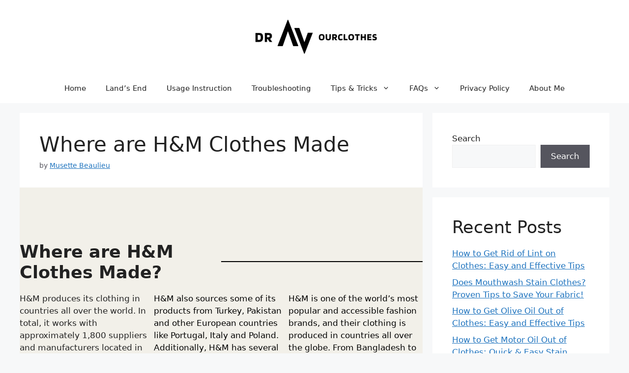

--- FILE ---
content_type: text/vtt; charset=utf-8
request_url: https://video-meta.open.video/caption/ba5cnRwW7RrZ/57dd0f9698558954731e1262a206ea9e_en-US.vtt
body_size: 1072
content:
WEBVTT

00:02.039 --> 00:07.739
So I presume you have heard it's
hard to believe he is doing it

00:09.390 --> 00:16.569
but it certainly looks like it, doesn't
it? Is it true? It's on everybody's lips

00:16.750 --> 00:25.979
What else do you know? There are whispers about, about
the larger collection and the less fortunate ones can't

00:25.979 --> 00:32.680
quite seem to her hand. And, uh, but how do
they keep all this under covers as he reads

00:34.860 --> 00:43.279
But from what I understand is
making quite a few women very

00:43.279 --> 00:53.250
very pleased while some are just playing
this Orient. That's outrageous. I

00:53.330 --> 00:58.069
tried to say fine things. Isn't that
obvious? What about the consequences

00:58.169 --> 01:01.750
What will people say? What will
people do? You know what they say

01:01.750 --> 01:06.680
The cast is always cleaner Rita?
He should take care of his own car

01:08.980 --> 01:15.680
Why have a garden when you
can have a forest? In a indeed

01:15.680 --> 01:20.769
There are many male in the
lake. I like it. I like it

01:22.199 --> 01:26.610
They're all curly. I see that drawing
behind people's backs, betraying them

01:28.910 --> 01:33.870
I could never do that. Could you?
It's cheap. That's it. It's cheap

01:34.099 --> 01:43.569
And what can save it? Dr

01:47.260 --> 01:56.459
of course it's true. But it's cheap. What a depressing
world. It's all about taste if you are cheap

01:57.470 --> 01:58.879
but nothing helps


--- FILE ---
content_type: text/vtt; charset=utf-8
request_url: https://video-meta.open.video/caption/6Of4Bp5YdiNr/5f23c8c0a14502e1b57eea0bc673f405_en-US.vtt
body_size: 16435
content:
WEBVTT

00:00.000 --> 00:06.680
If you stop to think about it, everything you're wearing
right now, from head to toe, was invented by somebody

00:07.020 --> 00:11.200
Somebody said, my shoulders are cold, I should
put something up there to keep them cozy

00:11.540 --> 00:15.400
And boom, the shirt was born,
or at least the shoulder pads

00:15.640 --> 00:22.940
But most of us never really stopped to think about how it happened.
So, today we're talking about the actual origins of everyday clothing

00:23.320 --> 00:28.580
Okay, time to tuck in that shirt and straighten those
shoulder pads, because we're about to get historical

00:28.580 --> 00:40.740
goal. But seriously, why did big shoulders go out of style? Pants are one of
those inventions that seem both distinctly modern and like they've been around

00:40.740 --> 00:44.880
since the dawn of time. What else are you going
to wear on your legs? Hats? The oldest known pair

00:44.880 --> 00:50.840
of trousers date from between 3,000 and 3,300
years ago and were found in the tomb of two nomads

00:50.840 --> 00:56.360
in western China. In addition, a pants-wearing
mummy known as the Churchin Man, or Churchies

00:56.360 --> 01:01.640
to his buds, was discovered in China's Tarim
Basin, and dates from around 2,600 years ago

01:01.920 --> 01:05.760
Obviously, these garments provided protection
from the cold, but they were also essential

01:05.760 --> 01:09.840
for horseback riding, and in fact superficially
resembled the riding pants of today

01:10.120 --> 01:14.560
We also have a few primary sources about pants
and pants wearing going back to this period

01:14.780 --> 01:19.740
The ancient Greeks and Romans favored looser
tunics, robes, and togas, and saw pant wearing

01:19.740 --> 01:25.600
as a sign of barbarism. They wrote about other cultures
that favored pants in a condescending and mocking tone

01:26.260 --> 01:31.060
Unlike today, where we appreciate both the
flexibility of pants and the breathability of togas

01:31.360 --> 01:34.880
Clearly, the concept of pants goes
all the way back to the ancient world

01:35.060 --> 01:42.000
But a lot of our modern-day pant technology developed much more
recently. Blue jeans, for example, are only about 150 years old

01:42.240 --> 01:50.340
They're practically cutting-edge, like iPhones for your lower half. In the 1870s,
miners in Nevada were looking for pants that were tougher than traditional trousers

01:50.700 --> 01:55.380
which, while fancy enough for polite society, tended
to tear and rip easily while digging underground

01:55.600 --> 02:00.460
An outfitter named Jacob Davis tried fashioning
some pants out of a strong canvas material known

02:00.460 --> 02:05.200
as duck cloth, and it worked well enough for him
to bring in a collaborator named Levi Strauss

02:05.360 --> 02:10.139
who ran a dry goods store in San Francisco.
Together, they developed and patented the first

02:10.139 --> 02:15.480
ever pair of pants that were fastened and
strengthened by rivets. Yeah, rivets. That word

02:15.480 --> 02:21.980
just feels strong. By 1890, Strauss switched
to using blue denim, which provided additional

02:21.980 --> 02:27.760
flexibility over duck cloth. That year, he
introduced the first pair of so-called 501 jeans

02:27.960 --> 02:32.680
which are still sold today. You may think blue
jeans represent pants in their final and most

02:32.680 --> 02:38.240
advanced form. But cargo pants are an even more
recent innovation. They were first introduced as

02:38.240 --> 02:43.400
part of British Army uniforms in the 1930s, with
the additional pockets intended for storing weapons

02:43.400 --> 02:48.300
ammo, and rations for the busy traveling grunt.
As with jeans, these early cargo pants were made

02:48.300 --> 02:53.360
of thick, heavy-duty canvas material, providing
additional warmth and protection and pockets

02:53.360 --> 02:58.480
American soldiers who saw their British counterparts
in cargo pants quickly took up the style themselves

02:58.480 --> 03:02.880
and they remain an essential component of
the standard US military uniform to this day

03:02.880 --> 03:18.072
Cargo pants became a wider pop culture trend in the 1990s, with Complex Magazine even dubbing them SUVs for your legs Hey they
had to fill a whole magazine every month Not as easy as it sounds You might suspect that t are also a relatively modern invention

03:18.392 --> 03:22.412
And if you're talking specifically about
Metallica concert tees, you'd be right

03:22.632 --> 03:26.392
But actually, the basic idea of a garment
that reaches from the shoulders to the hips

03:26.392 --> 03:34.552
goes all the way back to ancient Rome, which gave us the tunic. Our present-day
tees are more direct descendants of what was known in the 19th century as a

03:34.552 --> 03:40.632
union suit. According to the BBC, these were warm
button-down onesies designed to be worn by both men and women

03:40.932 --> 03:47.012
In warmer weather, people would sometimes cut these long john-style
garments in half and tuck the top part into the bottom part

03:47.232 --> 03:55.092
The Cooper Underwear Company simplified the process by designing a standalone
version of the top part, which they called bachelor undershirts in 1904

03:55.432 --> 04:04.732
Nowadays, bachelor undershirts suggest a lot more nacho cheese stains. By 1913,
the U.S. Navy had adopted undershirts as part of the standard Siemens uniform

04:04.732 --> 04:14.972
The Oxford English Dictionary claims that the name T-Shirt was actually first coined
by great Gatsby author F. Scott Fitzgerald in his 1920 book This Side of Paradise

04:15.292 --> 04:29.472
Because, you know, it's shaped like a T, and that's why he's a literary genius. As with shirts,
men's suits have been with us for many centuries, but have constantly shifted and changed over time

04:29.472 --> 04:38.092
In the 1700s and early 1800s, European men's clothes retained a strong
influence from the French court and were notably colorful and flamboyant

04:38.312 --> 04:46.052
Common accessories included wigs, powder, perfume,
silks, billowy tunics, frocks, and stockings

04:46.352 --> 04:50.592
Hmm, some of those sound less like accessories
and more like an entire additional outfit

04:50.852 --> 04:59.472
If you indulged in that style, you would be known as a fop. But around the
mid-19th century, an Englishman named George Beau Brummel started popularizing

04:59.472 --> 05:04.872
a less showy style of dress, preferring full-length
trousers and matching or subtly contrasting jackets

05:05.232 --> 05:09.052
He also stopped wearing wigs and
perfume in favor of regular bathing

05:09.412 --> 05:17.092
Can you imagine? What a weirdo. While the French style tended
towards billowing fabrics and bedazzled outerwear, Brummel's

05:17.092 --> 05:21.632
tailored suits emphasized his natural form
and far more closely approximated the men's

05:21.632 --> 05:25.952
suit of today. If you followed Brummel's
fashion advice, you would be known as a dandy

05:26.252 --> 05:30.452
In a way, you could call Brummel the
father of the fit. Go ahead, try it out

05:30.612 --> 05:41.492
He's been dead for 180 years. He can't do anything about it. The earliest
bras were little more than strips of fabric tied around the chest

05:41.492 --> 05:46.952
and fastened in the back with a pin. Greek and Roman
women would wear such garments while playing sports

05:46.952 --> 05:53.052
or doing any kind of strenuous physical activity. Over
time, these simple proto-bras got increasingly complex

05:53.452 --> 05:59.452
Women wore tightly constrictive corsets under the clothes,
some held in place with painfully rigid whalebone inserts

06:00.032 --> 06:07.372
Apparently, Victoria's Secret is a whale skeleton. The modern
bra was developed by New York socialite Mary Phelps Jacob

06:07.372 --> 06:11.192
around the turn of the century and
was introduced to the public in 1913

06:11.552 --> 06:15.892
Jacob's design was the first to include cups
that separated and supported the breasts

06:15.892 --> 06:29.105
though her original design was little more than two handkerchiefs joined by a ribbon Still better than a jagged hunk
of whale carcass A hot new trend in New York society toward plunging necklines had proved chaotic for her curvy figure

06:29.325 --> 06:34.005
which prompted her to invent a more supportive
undergarment. Other women shared her neckline concerns

06:34.005 --> 06:38.165
and soon, Jacob and a friend became
the first ever bra manufacturers

06:39.065 --> 06:44.605
Eventually, she changed her name to Caress Crosby
and used her earnings to become a famed publisher

06:44.605 --> 06:48.105
and patron of the arts. There
are several entire videos to be

06:48.105 --> 06:52.805
made about the history of underpants, or drawers
to use the scientific term. But for the sake of

06:52.805 --> 06:58.085
simplicity, let's limit ourselves to what we today
think of as briefs or panties, the cotton kind with

06:58.085 --> 07:02.665
a separate hole for each leg. This style of
underpants didn't exist in any form until the

07:02.665 --> 07:07.745
1600s, and were first designed just for ladies,
to help them avoid accidentally flashing people

07:07.985 --> 07:12.325
particularly when getting on or being thrown from
a horse. The only thing worse than getting thrown

07:12.325 --> 07:17.245
from a horse is flashing your hoo-ha to everybody
on the way down. While underwear was originally

07:17.245 --> 07:22.905
just for women and found its way to men over time,
the opposite is true of leggings. They were all

07:22.905 --> 07:28.525
the rage in medieval Scotland, but exclusively
for men. These leggings would not have resembled

07:28.525 --> 07:33.585
modern athleisure wear. There were no lululemons
in the highlands back in those days. Instead

07:33.765 --> 07:37.965
they were fashioned from leather or chain mail,
making them pretty uncomfortable, certainly less

07:37.965 --> 07:43.685
than ideal for a sweatpants day if they celebrated
those in medieval Scotland. Over time, wool started

07:43.685 --> 07:48.165
replacing the rougher material. And by the
Renaissance era, men began wearing leggings

07:48.165 --> 07:57.825
underneath other garments for warmth. When
you're talking about men's fashion, though

07:58.065 --> 08:03.485
one accessory stands out as particularly curious,
the necktie. You can't put your wallet in it

08:03.665 --> 08:08.365
It just kind of hangs there, showing off its fancy
patterns and getting you into certain restaurants

08:08.705 --> 08:17.705
Neckties first found popularity in Europe in 1636, when King Louis XIV of
France enlisted a group of Croatian mercenaries as a new military unit

08:17.985 --> 08:22.645
These soldiers wore cravats around their necks to
protect them from the harsh elements on the battlefield

08:22.645 --> 08:28.265
and used different materials based on a soldier's rank.
Privates wore cravats made of common lace or muslin

08:28.525 --> 08:36.985
while officers were made of silk and often featured additional ornamentation. When the soldiers
visited Paris, their neckwear became all the rage and inspired their local fashionistas

08:36.985 --> 08:41.425
in particular because wearing fine fabrics
was an excellent way to flaunt your wealth

08:41.745 --> 08:46.405
Silk remains a common material for men's
neckties to this day. Lace has faded from view

08:46.765 --> 08:51.905
Hats go all the way back to the Stone Age and
have likely existed since the dawn of humanity

08:52.225 --> 08:59.785
There's just something universally appealing about a sharp-looking hat. We do
know that the earliest drawing of a hat was found in a tube in Thebes, Egypt

09:00.025 --> 09:06.625
and dates back to around 3200 BC. And the earliest
known hat in existence goes back 5300 years

09:06.625 --> 09:12.745
to a person known as Utzi the Iceman, who was
found wearing a bearskin cap that is so Utzi

09:13.105 --> 09:17.705
Some of the so-called Venus figurines uncovered
across Eurasia also appear to possibly be

09:17.705 --> 09:23.545
wearing hats. And some of these tiny statues
are between 23,000 and 25,000 years old

09:23.765 --> 09:28.465
This would roughly line up with the earliest
development of weaving by Paleolithic hunter-gatherers

09:28.665 --> 09:41.157
which could explain how early hats were made Modern sunglasses on the other hand are a relatively recent invention mainly
because we only recently started to truly understand UV light and how to manipulate it And the Matrix didn come out until 1999

09:41.557 --> 09:45.677
so there wasn't a huge rush. But glasses
designed to shield the face more generally

09:45.677 --> 09:50.917
go back a good deal further than that. In
13th century China, judges wore glasses

09:50.917 --> 09:56.457
made of a smoky quartz material that would shield their
eyes from view. This kept the legal teams from scrutinizing

09:56.457 --> 10:01.497
their facial expressions during the trial, and probably
helped taking a little nap if the testimony got dull

10:01.797 --> 10:07.297
The Inuit people also used an early version of
sunglasses made from whalebone in the late 19th century

10:07.297 --> 10:12.777
to shield their eyes from the intensely bright reflection
of the sun off of the snow that surrounded them

10:13.097 --> 10:27.077
basically at all times. Whalebones, is there anything they can't do? Online claims
that singer-songwriter Jimmy Buffett was the inventor of the Hawaiian Aloha shirt

10:27.077 --> 10:31.797
are simply not true. The tourist favorite was
almost certainly designed by a Japanese woman

10:31.797 --> 10:37.257
living in Hawaii in the 1920s, who repurposed
kimono fabric for use in menswear. The style

10:37.257 --> 10:42.077
caught on in Hawaii first, and by the 1930s, it
had spread to the mainland. Hawaiian shirts at

10:42.077 --> 10:46.777
first were a status symbol, as only the wealthiest
Americans could afford a vacation in the islands

10:46.777 --> 10:51.717
back in those days. During World War II, as
American attitudes toward the Japanese shifted

10:52.177 --> 10:56.798
the designs and patterns moved away from
directly kimono-based imagery and toward more

10:56.798 --> 11:02.037
conventionally Hawaiian shapes like hibiscus
flowers and palm trees. Elvis's partiality to

11:02.037 --> 11:07.337
the shirts, which he wore in a number of memorable
60s films, further enhanced their popularity and

11:07.337 --> 11:13.017
cultural prominence. High heels were also originally
envisioned as menswear, but not as a fashion

11:13.017 --> 11:18.757
statement. They had a surprisingly practical use,
helping men's feet fit more securely into stirrups

11:18.757 --> 11:23.657
when riding on horseback. Wearing high heels even
when not atop a mighty steed became fashionable

11:23.657 --> 11:28.917
first among the French. But by the end of the 16th
century, the custom was spreading across Europe

11:29.077 --> 11:34.337
As it was difficult to walk long distances wearing
high heels, they also became a status symbol

11:34.697 --> 11:39.497
demonstrating that the wearer was living a
leisurely life free of manual labor and walking

11:39.757 --> 11:44.277
After all, you only wore flats if you were working
the fields. Believe it or not, women didn't

11:44.277 --> 11:49.137
traditionally wear high heels at all until the
early 17th century, and we assume those first

11:49.137 --> 11:54.657
high heels were made from whalebone. Swimsuits did
not exist in any standardized, mass-produced way

11:54.657 --> 11:59.597
until the 19th century, when the dawn of railroads
allowed a lot more people to travel to bodies of water

11:59.597 --> 12:03.798
and go swimming. Even then, the advancement
of swimsuit technology was slow going

12:04.097 --> 12:08.157
The original suits were cumbersome and still
essentially covered the swimmer's entire body

12:08.397 --> 12:15.837
Some women, desiring even more modesty, would use so-called bathing
machines, basically a tiny house on wheels that the swimmer would drag

12:15.837 --> 12:19.897
into the ocean and use to conceal their
bodies. I'd like to see somebody surf in that

12:20.117 --> 12:24.957
It wasn't until the early 20th century that
swimwear became more form-fitting and aerodynamic

12:25.298 --> 12:29.657
But that took a while. Men didn't start
bare-chested swimming until the 1930s

12:29.757 --> 12:36.617
and even Olympic swimmers wore suits that met decency laws of the
day. Beaches also had strict rules about how much of a woman's body

12:36.617 --> 12:40.497
could be exposed by a bathing suit, with
guards actually using a tape measure

12:40.497 --> 12:44.637
to ensure no one flaunted the rules.
Can't have people swimming in bikinis

12:45.237 --> 12:46.497
What would the whales think


--- FILE ---
content_type: text/vtt; charset=utf-8
request_url: https://video-meta.open.video/caption/ba5cnRwW7RrZ/57dd0f9698558954731e1262a206ea9e_en-US.vtt
body_size: 1125
content:
WEBVTT

00:02.039 --> 00:07.739
So I presume you have heard it's
hard to believe he is doing it

00:09.390 --> 00:16.569
but it certainly looks like it, doesn't
it? Is it true? It's on everybody's lips

00:16.750 --> 00:25.979
What else do you know? There are whispers about, about
the larger collection and the less fortunate ones can't

00:25.979 --> 00:32.680
quite seem to her hand. And, uh, but how do
they keep all this under covers as he reads

00:34.860 --> 00:43.279
But from what I understand is
making quite a few women very

00:43.279 --> 00:53.250
very pleased while some are just playing
this Orient. That's outrageous. I

00:53.330 --> 00:58.069
tried to say fine things. Isn't that
obvious? What about the consequences

00:58.169 --> 01:01.750
What will people say? What will
people do? You know what they say

01:01.750 --> 01:06.680
The cast is always cleaner Rita?
He should take care of his own car

01:08.980 --> 01:15.680
Why have a garden when you
can have a forest? In a indeed

01:15.680 --> 01:20.769
There are many male in the
lake. I like it. I like it

01:22.199 --> 01:26.610
They're all curly. I see that drawing
behind people's backs, betraying them

01:28.910 --> 01:33.870
I could never do that. Could you?
It's cheap. That's it. It's cheap

01:34.099 --> 01:43.569
And what can save it? Dr

01:47.260 --> 01:56.459
of course it's true. But it's cheap. What a depressing
world. It's all about taste if you are cheap

01:57.470 --> 01:58.879
but nothing helps


--- FILE ---
content_type: text/vtt; charset=utf-8
request_url: https://video-meta.open.video/caption/6Of4Bp5YdiNr/5f23c8c0a14502e1b57eea0bc673f405_en-US.vtt
body_size: 16443
content:
WEBVTT

00:00.000 --> 00:06.680
If you stop to think about it, everything you're wearing
right now, from head to toe, was invented by somebody

00:07.020 --> 00:11.200
Somebody said, my shoulders are cold, I should
put something up there to keep them cozy

00:11.540 --> 00:15.400
And boom, the shirt was born,
or at least the shoulder pads

00:15.640 --> 00:22.940
But most of us never really stopped to think about how it happened.
So, today we're talking about the actual origins of everyday clothing

00:23.320 --> 00:28.580
Okay, time to tuck in that shirt and straighten those
shoulder pads, because we're about to get historical

00:28.580 --> 00:40.740
goal. But seriously, why did big shoulders go out of style? Pants are one of
those inventions that seem both distinctly modern and like they've been around

00:40.740 --> 00:44.880
since the dawn of time. What else are you going
to wear on your legs? Hats? The oldest known pair

00:44.880 --> 00:50.840
of trousers date from between 3,000 and 3,300
years ago and were found in the tomb of two nomads

00:50.840 --> 00:56.360
in western China. In addition, a pants-wearing
mummy known as the Churchin Man, or Churchies

00:56.360 --> 01:01.640
to his buds, was discovered in China's Tarim
Basin, and dates from around 2,600 years ago

01:01.920 --> 01:05.760
Obviously, these garments provided protection
from the cold, but they were also essential

01:05.760 --> 01:09.840
for horseback riding, and in fact superficially
resembled the riding pants of today

01:10.120 --> 01:14.560
We also have a few primary sources about pants
and pants wearing going back to this period

01:14.780 --> 01:19.740
The ancient Greeks and Romans favored looser
tunics, robes, and togas, and saw pant wearing

01:19.740 --> 01:25.600
as a sign of barbarism. They wrote about other cultures
that favored pants in a condescending and mocking tone

01:26.260 --> 01:31.060
Unlike today, where we appreciate both the
flexibility of pants and the breathability of togas

01:31.360 --> 01:34.880
Clearly, the concept of pants goes
all the way back to the ancient world

01:35.060 --> 01:42.000
But a lot of our modern-day pant technology developed much more
recently. Blue jeans, for example, are only about 150 years old

01:42.240 --> 01:50.340
They're practically cutting-edge, like iPhones for your lower half. In the 1870s,
miners in Nevada were looking for pants that were tougher than traditional trousers

01:50.700 --> 01:55.380
which, while fancy enough for polite society, tended
to tear and rip easily while digging underground

01:55.600 --> 02:00.460
An outfitter named Jacob Davis tried fashioning
some pants out of a strong canvas material known

02:00.460 --> 02:05.200
as duck cloth, and it worked well enough for him
to bring in a collaborator named Levi Strauss

02:05.360 --> 02:10.139
who ran a dry goods store in San Francisco.
Together, they developed and patented the first

02:10.139 --> 02:15.480
ever pair of pants that were fastened and
strengthened by rivets. Yeah, rivets. That word

02:15.480 --> 02:21.980
just feels strong. By 1890, Strauss switched
to using blue denim, which provided additional

02:21.980 --> 02:27.760
flexibility over duck cloth. That year, he
introduced the first pair of so-called 501 jeans

02:27.960 --> 02:32.680
which are still sold today. You may think blue
jeans represent pants in their final and most

02:32.680 --> 02:38.240
advanced form. But cargo pants are an even more
recent innovation. They were first introduced as

02:38.240 --> 02:43.400
part of British Army uniforms in the 1930s, with
the additional pockets intended for storing weapons

02:43.400 --> 02:48.300
ammo, and rations for the busy traveling grunt.
As with jeans, these early cargo pants were made

02:48.300 --> 02:53.360
of thick, heavy-duty canvas material, providing
additional warmth and protection and pockets

02:53.360 --> 02:58.480
American soldiers who saw their British counterparts
in cargo pants quickly took up the style themselves

02:58.480 --> 03:02.880
and they remain an essential component of
the standard US military uniform to this day

03:02.880 --> 03:18.072
Cargo pants became a wider pop culture trend in the 1990s, with Complex Magazine even dubbing them SUVs for your legs Hey they
had to fill a whole magazine every month Not as easy as it sounds You might suspect that t are also a relatively modern invention

03:18.392 --> 03:22.412
And if you're talking specifically about
Metallica concert tees, you'd be right

03:22.632 --> 03:26.392
But actually, the basic idea of a garment
that reaches from the shoulders to the hips

03:26.392 --> 03:34.552
goes all the way back to ancient Rome, which gave us the tunic. Our present-day
tees are more direct descendants of what was known in the 19th century as a

03:34.552 --> 03:40.632
union suit. According to the BBC, these were warm
button-down onesies designed to be worn by both men and women

03:40.932 --> 03:47.012
In warmer weather, people would sometimes cut these long john-style
garments in half and tuck the top part into the bottom part

03:47.232 --> 03:55.092
The Cooper Underwear Company simplified the process by designing a standalone
version of the top part, which they called bachelor undershirts in 1904

03:55.432 --> 04:04.732
Nowadays, bachelor undershirts suggest a lot more nacho cheese stains. By 1913,
the U.S. Navy had adopted undershirts as part of the standard Siemens uniform

04:04.732 --> 04:14.972
The Oxford English Dictionary claims that the name T-Shirt was actually first coined
by great Gatsby author F. Scott Fitzgerald in his 1920 book This Side of Paradise

04:15.292 --> 04:29.472
Because, you know, it's shaped like a T, and that's why he's a literary genius. As with shirts,
men's suits have been with us for many centuries, but have constantly shifted and changed over time

04:29.472 --> 04:38.092
In the 1700s and early 1800s, European men's clothes retained a strong
influence from the French court and were notably colorful and flamboyant

04:38.312 --> 04:46.052
Common accessories included wigs, powder, perfume,
silks, billowy tunics, frocks, and stockings

04:46.352 --> 04:50.592
Hmm, some of those sound less like accessories
and more like an entire additional outfit

04:50.852 --> 04:59.472
If you indulged in that style, you would be known as a fop. But around the
mid-19th century, an Englishman named George Beau Brummel started popularizing

04:59.472 --> 05:04.872
a less showy style of dress, preferring full-length
trousers and matching or subtly contrasting jackets

05:05.232 --> 05:09.052
He also stopped wearing wigs and
perfume in favor of regular bathing

05:09.412 --> 05:17.092
Can you imagine? What a weirdo. While the French style tended
towards billowing fabrics and bedazzled outerwear, Brummel's

05:17.092 --> 05:21.632
tailored suits emphasized his natural form
and far more closely approximated the men's

05:21.632 --> 05:25.952
suit of today. If you followed Brummel's
fashion advice, you would be known as a dandy

05:26.252 --> 05:30.452
In a way, you could call Brummel the
father of the fit. Go ahead, try it out

05:30.612 --> 05:41.492
He's been dead for 180 years. He can't do anything about it. The earliest
bras were little more than strips of fabric tied around the chest

05:41.492 --> 05:46.952
and fastened in the back with a pin. Greek and Roman
women would wear such garments while playing sports

05:46.952 --> 05:53.052
or doing any kind of strenuous physical activity. Over
time, these simple proto-bras got increasingly complex

05:53.452 --> 05:59.452
Women wore tightly constrictive corsets under the clothes,
some held in place with painfully rigid whalebone inserts

06:00.032 --> 06:07.372
Apparently, Victoria's Secret is a whale skeleton. The modern
bra was developed by New York socialite Mary Phelps Jacob

06:07.372 --> 06:11.192
around the turn of the century and
was introduced to the public in 1913

06:11.552 --> 06:15.892
Jacob's design was the first to include cups
that separated and supported the breasts

06:15.892 --> 06:29.105
though her original design was little more than two handkerchiefs joined by a ribbon Still better than a jagged hunk
of whale carcass A hot new trend in New York society toward plunging necklines had proved chaotic for her curvy figure

06:29.325 --> 06:34.005
which prompted her to invent a more supportive
undergarment. Other women shared her neckline concerns

06:34.005 --> 06:38.165
and soon, Jacob and a friend became
the first ever bra manufacturers

06:39.065 --> 06:44.605
Eventually, she changed her name to Caress Crosby
and used her earnings to become a famed publisher

06:44.605 --> 06:48.105
and patron of the arts. There
are several entire videos to be

06:48.105 --> 06:52.805
made about the history of underpants, or drawers
to use the scientific term. But for the sake of

06:52.805 --> 06:58.085
simplicity, let's limit ourselves to what we today
think of as briefs or panties, the cotton kind with

06:58.085 --> 07:02.665
a separate hole for each leg. This style of
underpants didn't exist in any form until the

07:02.665 --> 07:07.745
1600s, and were first designed just for ladies,
to help them avoid accidentally flashing people

07:07.985 --> 07:12.325
particularly when getting on or being thrown from
a horse. The only thing worse than getting thrown

07:12.325 --> 07:17.245
from a horse is flashing your hoo-ha to everybody
on the way down. While underwear was originally

07:17.245 --> 07:22.905
just for women and found its way to men over time,
the opposite is true of leggings. They were all

07:22.905 --> 07:28.525
the rage in medieval Scotland, but exclusively
for men. These leggings would not have resembled

07:28.525 --> 07:33.585
modern athleisure wear. There were no lululemons
in the highlands back in those days. Instead

07:33.765 --> 07:37.965
they were fashioned from leather or chain mail,
making them pretty uncomfortable, certainly less

07:37.965 --> 07:43.685
than ideal for a sweatpants day if they celebrated
those in medieval Scotland. Over time, wool started

07:43.685 --> 07:48.165
replacing the rougher material. And by the
Renaissance era, men began wearing leggings

07:48.165 --> 07:57.825
underneath other garments for warmth. When
you're talking about men's fashion, though

07:58.065 --> 08:03.485
one accessory stands out as particularly curious,
the necktie. You can't put your wallet in it

08:03.665 --> 08:08.365
It just kind of hangs there, showing off its fancy
patterns and getting you into certain restaurants

08:08.705 --> 08:17.705
Neckties first found popularity in Europe in 1636, when King Louis XIV of
France enlisted a group of Croatian mercenaries as a new military unit

08:17.985 --> 08:22.645
These soldiers wore cravats around their necks to
protect them from the harsh elements on the battlefield

08:22.645 --> 08:28.265
and used different materials based on a soldier's rank.
Privates wore cravats made of common lace or muslin

08:28.525 --> 08:36.985
while officers were made of silk and often featured additional ornamentation. When the soldiers
visited Paris, their neckwear became all the rage and inspired their local fashionistas

08:36.985 --> 08:41.425
in particular because wearing fine fabrics
was an excellent way to flaunt your wealth

08:41.745 --> 08:46.405
Silk remains a common material for men's
neckties to this day. Lace has faded from view

08:46.765 --> 08:51.905
Hats go all the way back to the Stone Age and
have likely existed since the dawn of humanity

08:52.225 --> 08:59.785
There's just something universally appealing about a sharp-looking hat. We do
know that the earliest drawing of a hat was found in a tube in Thebes, Egypt

09:00.025 --> 09:06.625
and dates back to around 3200 BC. And the earliest
known hat in existence goes back 5300 years

09:06.625 --> 09:12.745
to a person known as Utzi the Iceman, who was
found wearing a bearskin cap that is so Utzi

09:13.105 --> 09:17.705
Some of the so-called Venus figurines uncovered
across Eurasia also appear to possibly be

09:17.705 --> 09:23.545
wearing hats. And some of these tiny statues
are between 23,000 and 25,000 years old

09:23.765 --> 09:28.465
This would roughly line up with the earliest
development of weaving by Paleolithic hunter-gatherers

09:28.665 --> 09:41.157
which could explain how early hats were made Modern sunglasses on the other hand are a relatively recent invention mainly
because we only recently started to truly understand UV light and how to manipulate it And the Matrix didn come out until 1999

09:41.557 --> 09:45.677
so there wasn't a huge rush. But glasses
designed to shield the face more generally

09:45.677 --> 09:50.917
go back a good deal further than that. In
13th century China, judges wore glasses

09:50.917 --> 09:56.457
made of a smoky quartz material that would shield their
eyes from view. This kept the legal teams from scrutinizing

09:56.457 --> 10:01.497
their facial expressions during the trial, and probably
helped taking a little nap if the testimony got dull

10:01.797 --> 10:07.297
The Inuit people also used an early version of
sunglasses made from whalebone in the late 19th century

10:07.297 --> 10:12.777
to shield their eyes from the intensely bright reflection
of the sun off of the snow that surrounded them

10:13.097 --> 10:27.077
basically at all times. Whalebones, is there anything they can't do? Online claims
that singer-songwriter Jimmy Buffett was the inventor of the Hawaiian Aloha shirt

10:27.077 --> 10:31.797
are simply not true. The tourist favorite was
almost certainly designed by a Japanese woman

10:31.797 --> 10:37.257
living in Hawaii in the 1920s, who repurposed
kimono fabric for use in menswear. The style

10:37.257 --> 10:42.077
caught on in Hawaii first, and by the 1930s, it
had spread to the mainland. Hawaiian shirts at

10:42.077 --> 10:46.777
first were a status symbol, as only the wealthiest
Americans could afford a vacation in the islands

10:46.777 --> 10:51.717
back in those days. During World War II, as
American attitudes toward the Japanese shifted

10:52.177 --> 10:56.798
the designs and patterns moved away from
directly kimono-based imagery and toward more

10:56.798 --> 11:02.037
conventionally Hawaiian shapes like hibiscus
flowers and palm trees. Elvis's partiality to

11:02.037 --> 11:07.337
the shirts, which he wore in a number of memorable
60s films, further enhanced their popularity and

11:07.337 --> 11:13.017
cultural prominence. High heels were also originally
envisioned as menswear, but not as a fashion

11:13.017 --> 11:18.757
statement. They had a surprisingly practical use,
helping men's feet fit more securely into stirrups

11:18.757 --> 11:23.657
when riding on horseback. Wearing high heels even
when not atop a mighty steed became fashionable

11:23.657 --> 11:28.917
first among the French. But by the end of the 16th
century, the custom was spreading across Europe

11:29.077 --> 11:34.337
As it was difficult to walk long distances wearing
high heels, they also became a status symbol

11:34.697 --> 11:39.497
demonstrating that the wearer was living a
leisurely life free of manual labor and walking

11:39.757 --> 11:44.277
After all, you only wore flats if you were working
the fields. Believe it or not, women didn't

11:44.277 --> 11:49.137
traditionally wear high heels at all until the
early 17th century, and we assume those first

11:49.137 --> 11:54.657
high heels were made from whalebone. Swimsuits did
not exist in any standardized, mass-produced way

11:54.657 --> 11:59.597
until the 19th century, when the dawn of railroads
allowed a lot more people to travel to bodies of water

11:59.597 --> 12:03.798
and go swimming. Even then, the advancement
of swimsuit technology was slow going

12:04.097 --> 12:08.157
The original suits were cumbersome and still
essentially covered the swimmer's entire body

12:08.397 --> 12:15.837
Some women, desiring even more modesty, would use so-called bathing
machines, basically a tiny house on wheels that the swimmer would drag

12:15.837 --> 12:19.897
into the ocean and use to conceal their
bodies. I'd like to see somebody surf in that

12:20.117 --> 12:24.957
It wasn't until the early 20th century that
swimwear became more form-fitting and aerodynamic

12:25.298 --> 12:29.657
But that took a while. Men didn't start
bare-chested swimming until the 1930s

12:29.757 --> 12:36.617
and even Olympic swimmers wore suits that met decency laws of the
day. Beaches also had strict rules about how much of a woman's body

12:36.617 --> 12:40.497
could be exposed by a bathing suit, with
guards actually using a tape measure

12:40.497 --> 12:44.637
to ensure no one flaunted the rules.
Can't have people swimming in bikinis

12:45.237 --> 12:46.497
What would the whales think


--- FILE ---
content_type: text/vtt; charset=utf-8
request_url: https://video-meta.open.video/caption/ymHkjHJJ7zyR/3c588b8a3c172d82729849716606556e_en-US.vtt
body_size: 889
content:
WEBVTT

00:00.000 --> 00:02.000
Do you think we're going to be late

00:02.000 --> 00:06.000
You can never be late at this
party. It just goes on and on

00:15.000 --> 00:19.000
Is it your first time here? I've
been here for four days now

00:19.000 --> 00:23.000
Are you going to stay at least for
a month? Seven weeks and counting

00:25.000 --> 00:29.000
I only brought this to wear. Don't worry.
You'll find everything you need there

00:30.000 --> 00:36.000
It's so crazy here. I was actually meant to be
in Cannes six days ago, but I just stayed on

00:36.000 --> 00:41.000
I've met people from everywhere. They've
been here so long they had to start working

00:42.000 --> 00:51.000
You just party, you party, you
party. What happens here stays here

00:52.000 --> 00:59.000
Pick me up in three days. Let's
make it three weeks. Come find him

00:59.000 --> 01:03.000
Has anybody seen him? No, I haven't
seen him, but people are talking

01:03.000 --> 01:09.000
I think he'll show up pretty soon. He is here
somewhere. Let's wait for another 12 hours

01:09.000 --> 01:13.000
I really want to meet him. I've
got to go. I think it's him

01:14.000 --> 01:20.000
Roberto! Where have you been? You're
missing the party. Missing the party

01:20.000 --> 01:29.000
How can I miss the party? I am the
party. You're missing the party


--- FILE ---
content_type: text/vtt; charset=utf-8
request_url: https://video-meta.open.video/caption/Soqc6g9jRHAy/0bf632521eddc8129a46d6cd1c76ecfe_en-US.vtt
body_size: 3192
content:
WEBVTT

00:00.000 --> 00:08.760
If you've spent any time in a gym, you've likely
heard people talk about creatine monohydrate

00:08.760 --> 00:13.060
It can be very confusing to figure out what
exactly it is and how it does what it does, but

00:13.060 --> 00:25.020
we're here today to discover more about this ingredient. Creating monohydrate
is a naturally occurring molecule that's created by our kidneys and

00:25.020 --> 00:29.560
stored within our muscles. It can be sourced through the diet,
mainly through animal products, but it's going to be sourced by our

00:29.560 --> 00:34.140
but it's very difficult to consume enough to
obtain the benefits that supplementation can offer

00:34.560 --> 00:40.960
It's one of the most well-research supplements available on the
market with well over 1,000 peer-reviewed articles available online

00:41.620 --> 00:47.300
Research shows that it can improve performance, increase
muscle mass, and also reduce the time to fatigue

00:47.600 --> 00:52.660
There are lots of different creatines available on the market,
but today we're going to focus purely on creatine monohydrate

00:53.260 --> 00:59.540
So where do we get our creatine from? Before the
finest creatine powder travels to our raw warehouse

00:59.540 --> 01:06.000
two main ingredients have to go to a specialist
lab, sodium sarcosinate and cyanamide

01:06.720 --> 01:13.800
Sodium sarcosinate is very much like salt, but
it's not salty in taste, it's actually quite sweet

01:14.500 --> 01:19.360
cyanide is a white solid. It's more
commonly found in everyone's bathroom

01:19.540 --> 01:26.820
at home in a tube of toothpaste. These two ingredients
hold the key to our very helpful supplement, creatine

01:27.260 --> 01:46.522
Together, they're heated and pressurized in a. a large reaction vessel. The liquid that created is then taken out cooled and set into crystalline
creatine This is then purified by centriuge spinning out any unwanted impurities This pure liquid is then vacuum dried and milled into a fine

01:46.522 --> 01:52.622
powder to make it even easier to dissolve in
water. And then it's all tested to make sure it

01:52.622 --> 01:58.902
really is as pure as we want it in the lab before
being ready for us here at the My Protein Factory

01:58.902 --> 02:04.062
And this is where we start
here at the My Protein Factory

02:04.062 --> 02:10.582
Here we have just two and a half tons of creatine A
very small amount that we get through every single day

02:10.582 --> 02:14.962
It's all recorded by date of arrival
But it won't be sat here for very long

02:14.962 --> 02:19.662
Before it's off to the way room to get it
ready For creatine it's a really simple process

02:19.662 --> 02:25.102
And it's even faster for us to produce Every batch
will use several hundred kilos of raw material

02:25.102 --> 02:28.882
Full pallets worth And next to
no raw material can go to waste

02:28.882 --> 02:39.902
Unlike our other products, blending isn't required. So the raw material can be deposited
straight into our IBCs, where the IBCs are then transferred over to our packaging line

02:39.902 --> 02:43.902
where the raw material is then deposited
through sieving, straight into the pouches

02:47.902 --> 03:01.182
The pouches are then sealed, x-rayed and scan for quality assurance. And
then transferred over to our warehouse ready for distribution. distribution

03:01.182 --> 03:05.842
And there you have it, job complete, ready to
go out into the world to service millions of

03:05.842 --> 03:12.102
customers around the globe. Thank you
for watching and see you next time


--- FILE ---
content_type: text/vtt; charset=utf-8
request_url: https://video-meta.open.video/caption/ymHkjHJJ7zyR/3c588b8a3c172d82729849716606556e_en-US.vtt
body_size: 894
content:
WEBVTT

00:00.000 --> 00:02.000
Do you think we're going to be late

00:02.000 --> 00:06.000
You can never be late at this
party. It just goes on and on

00:15.000 --> 00:19.000
Is it your first time here? I've
been here for four days now

00:19.000 --> 00:23.000
Are you going to stay at least for
a month? Seven weeks and counting

00:25.000 --> 00:29.000
I only brought this to wear. Don't worry.
You'll find everything you need there

00:30.000 --> 00:36.000
It's so crazy here. I was actually meant to be
in Cannes six days ago, but I just stayed on

00:36.000 --> 00:41.000
I've met people from everywhere. They've
been here so long they had to start working

00:42.000 --> 00:51.000
You just party, you party, you
party. What happens here stays here

00:52.000 --> 00:59.000
Pick me up in three days. Let's
make it three weeks. Come find him

00:59.000 --> 01:03.000
Has anybody seen him? No, I haven't
seen him, but people are talking

01:03.000 --> 01:09.000
I think he'll show up pretty soon. He is here
somewhere. Let's wait for another 12 hours

01:09.000 --> 01:13.000
I really want to meet him. I've
got to go. I think it's him

01:14.000 --> 01:20.000
Roberto! Where have you been? You're
missing the party. Missing the party

01:20.000 --> 01:29.000
How can I miss the party? I am the
party. You're missing the party


--- FILE ---
content_type: text/vtt; charset=utf-8
request_url: https://video-meta.open.video/caption/_-Ley_B6BrkJ/914c519e6125916a94334e93e4d21771_en-US.vtt
body_size: 2296
content:
WEBVTT

00:00.000 --> 00:06.000
I was yours for the taking
Guess I needed a home

00:06.000 --> 00:11.000
But I found I'm mistaken You
were good on your own, oh

00:11.000 --> 00:18.000
And I know, I know I was drunk in love Didn't
know, didn't know it would mess me up, yeah

00:18.000 --> 00:29.000
Now I'm truly awakened, oh Say you wanna talk again But
it's time I do this my way I don't wanna be your friend

00:29.000 --> 00:33.000
Think we hit our expiration date
I want you to feel the weight

00:33.000 --> 00:40.000
Feel the hate that I felt
When we came to an end

00:40.000 --> 00:45.000
You don't get to call me up Tell
me that you need forgiveness

00:45.000 --> 00:50.000
You're the one who called it off
Broke my heart in just a minute

00:50.000 --> 00:58.000
No, you don't get to call it
love When it wasn't even close

00:58.000 --> 01:08.000
No, it wasn't even close I was young,
dumb and broken When I met you that night

01:08.000 --> 01:13.000
Should've known you were something
That would mess up my mind, oh

01:13.000 --> 01:20.000
But I won't, but I won't put the blame on me You're
the one, you're the one to blame, honestly, yeah

01:20.000 --> 01:29.000
Cause you can't handle emotions, oh Say you
wanna talk again But it's time I do this my way

01:29.000 --> 01:34.000
I don't wanna be your friend
Think we hit our expiration date

01:34.000 --> 01:39.000
I want you to feel the weight
Feel the hate that I felt

01:39.000 --> 01:48.000
When we came to an end You don't get to call
me up Tell me that you need forgiveness

01:48.000 --> 01:53.000
You're the one who called it off
Broke my heart in just a minute

01:53.000 --> 02:00.000
You don't get to call it love
When it wasn't even close

02:00.000 --> 02:16.000
No, it wasn't even close You didn't even say
goodbye, no, no You didn't even hug it out, no, no

02:17.000 --> 02:26.000
I don't light it up in my room, room
Cause it wasn't love, now I know

02:26.000 --> 02:31.000
You don't get to call me up Tell
me that you need forgiveness

02:31.000 --> 02:36.000
You're the one who called it off
Broke my heart in just a minute

02:36.000 --> 02:43.000
No, you don't get to call it
love When it wasn't even close

02:43.000 --> 02:53.000
No, it wasn't even close
No, it wasn't even close

03:13.000 --> 03:23.000
www.youtube.com or www.youtube.com or www.youtube.com or www.youtube.com
www.youtube.com or www.youtube.com or www.youtube.com or www.youtube.com

03:23.000 --> 03:33.000
www.youtube.com or www.youtube.com or www.youtube.com or www.youtube.com
www.youtube.com or www.youtube.com or www.youtube.com or www.youtube.com

03:33.000 --> 03:38.000
www.youtube.com or www.youtube.com or www.youtube.com or www.youtube.com


--- FILE ---
content_type: text/vtt; charset=utf-8
request_url: https://video-meta.open.video/caption/wqmmlymrdcdc/b8a7f636c0901a67ba4d20bd7e17b880_en-US.vtt
body_size: 14828
content:
WEBVTT

00:00.000 --> 00:06.680
Welcome to another crochet tutorial with creations
by Courtney for the modified raised diagonals

00:07.180 --> 00:19.980
Get your hook and yarn. Let's get started. This is a stitch that I found in one
of my books and I always have to change things up because that's just fun for me

00:20.560 --> 00:29.980
So we're going to be working with bulky weight yarn
and number five and a furrows L, which is the 7mm

00:29.980 --> 00:43.000
And honestly, when I measure this, this is actually an 8. So that's okay because
the L and most other yarn, I mean crochet hooks are typically an 8 millimeter

00:43.000 --> 00:54.000
So we're going to get started by making our slip knot. And if you've been
following me for a while and if not, your new to the channel, welcome

00:54.000 --> 00:59.000
Don't forget to hit the like and subscribe so you don't miss
out on anything and don't forget to hit the notification

00:59.000 --> 01:05.880
the notification bell so you know when new videos
are uploaded. So for this it's going to be

01:05.880 --> 01:15.000
a multiple of four plus three. So I like to start
with a foundation stitch. Yes, we can do a chain

01:15.000 --> 01:23.080
but why do that? And if you do prefer to do
a chain, just do a multiple of four. So, um

01:23.080 --> 01:28.920
and if you do the chain, a multiple of four and
then you'll single crochet in each stitch across

01:29.000 --> 01:34.000
starting in the second one. So we're
gonna do 19 foundation single crochets

01:40.160 --> 01:52.100
So this is one. And again when making the foundation
stitch, always wanna work under both loops of the chain

01:52.100 --> 01:58.120
of the previous stitch. Yarn over, pull
up a loop, yarn over, pull through one

01:58.120 --> 02:13.040
yarn over, pull through one, yarn over pull through two. So do
that until you have 19 stitches. All right. So you should have

02:13.040 --> 02:27.600
19 foundation stitches. So let's count. One, two, three, four, five, six,
seven, eight, nine, ten, eleven, twelve, thirteen, fourteen, fifteen

02:28.160 --> 02:36.500
16, 17, 18, 19. Wonderful. So this
is going to be our right side row

02:37.540 --> 02:44.260
And now we're just going to turn our work
and do double crochet in each stitch

02:44.860 --> 02:53.260
So I like to do a chainless starting double crochet,
pull up a loop, yarn over, insert through the stitch

02:53.980 --> 02:57.560
yarn over, pull up a loop, yarn over, pull
through two, yarn over, pull through two

02:57.560 --> 03:03.560
of a pull through two. If you don't know
that stitch you can always just do a chain

03:03.560 --> 03:19.320
three but double crochet and each stitch
across. And row two is the beginning of the

03:19.320 --> 03:36.860
repeat. Now this is a eight row repeat. And know so much but
really once you get going it's really easy to follow in the

03:36.860 --> 03:45.440
first row of post stitches are the
trickiest and I modified them because I

03:45.440 --> 03:53.720
don't like the gaps on the
back now that we're at the end

03:53.720 --> 04:09.000
we're going to turn our work okay so we have
our first two rows the foundation single

04:09.000 --> 04:16.120
crochet or if you started with the chain and
then major single crochets and then one row of

04:16.120 --> 04:31.400
double crochets all right so we've turned our work after completing the first
two rows and we're going to do a starting a chain with starting double crochet

04:31.400 --> 04:35.920
I'm just going to call it double crochet it's
such a mouthful especially since I'm getting my

04:35.920 --> 04:45.480
voice back and now we're going to double crochet
in the next two stitches okay so we now have

04:45.480 --> 04:53.700
three double crochet now we're going to make
a front post extended treble so we're going to

04:53.700 --> 05:00.720
yarn over twice and we're going to work
around the third stitch two rows below

05:03.560 --> 05:10.120
So you start your hook from front to back to
front, yarn over, pull up a loop, yarn over

05:11.120 --> 05:25.497
pull through one and this is what makes it extended and now yarn over pull through two yarn over pull
through two And this is where I modified the stitch because it makes more sense when we have more rows

05:25.497 --> 05:31.577
why this is going to be so tall. But we're
going to yarn over and search your hook into the

05:31.577 --> 05:37.177
stitch that is normally skipped when doing post
stitches, pull up a loop, yarn over, pull through

05:37.177 --> 05:43.017
two. So this counts as a half double crochet
and then yarn over and pull through three

05:43.977 --> 05:54.017
So this is the modified stitch. So normally we would skip that
but technically it's going to lean and it's going to be right

05:54.017 --> 05:59.637
on top of that so it doesn't
create a gap in the back

05:59.637 --> 06:05.697
And now we're just going to make three double
crochet or one double crochet in the next

06:05.697 --> 06:13.577
three stitches. And now we're going to
do another front post extended treble

06:13.577 --> 06:18.817
So yarn over twice and we're going
to continue to work two rows below

06:18.817 --> 06:23.337
So we're going to skip three so that's one,
two, three that we skip from the last one

06:23.337 --> 06:32.177
and we're going to work around this stitch here. So go around that
single crochet, pull up a loop, yarn over, pull through one, yarn over

06:32.177 --> 06:38.017
pull through two, yarn over, pull through two,
yarn over, and set your hook into the stitch

06:38.017 --> 06:43.457
behind it, pull up a loop, yarn over, pull
through two, yarn over, pull through three

06:43.457 --> 06:58.457
And honestly, I think that's the trickiest part. Once you get this
row set, it's really easy to follow where to put your post stitches

06:58.457 --> 07:11.457
So we'll make three more double crochet like so. And
now we'll make the next front post double crochet

07:11.457 --> 07:40.557
Yarn over twice. Skip three stitches. So work around this one. Search your hook for front to back to front. Yarn over. Pull up a loop. Yarn over pull through one. Yarn over
pull through two. Yarn over pull through two. Yarn over. Work in this stitch that's normally skipped. Pull up a loop. Yon over pull through two. Yon over pull through three

07:41.457 --> 07:51.457
And now repeat double crochet
in the next three stitches

07:54.457 --> 08:03.457
Front post extended treble stitch. Remember you're skipping
three to work around the next stitch, two rows below

08:06.457 --> 08:11.437
Pull through one, pull through
two, pull through two, make a half

08:11.437 --> 08:18.897
double crochet, yarn over pull through three.
And then we'll just double crochet in the last

08:18.897 --> 08:39.217
three stitches. So, we've now completed row
three. So set that down and again, it does

08:39.217 --> 08:45.777
look straight. But I'm promise you it
will start to lean as we do more rows

08:45.777 --> 08:54.737
It really, really will. So it's a slight lean. Now in the original
pattern it does lean more because there's shorter stitches in between

08:54.737 --> 09:07.877
the rows with the front post and double crochet. So turn your work and
work double crochets in each stitch and I'll see you back at the start

09:07.877 --> 09:30.517
of row five. All right, so we've
completed the next row of double crochet

09:30.517 --> 09:38.497
And so again, that was the same as row
two. And we've also done it for row four

09:38.497 --> 09:50.337
So now we're going to turn our work and we're
going to double crochet in the first four stitches

09:50.337 --> 10:07.377
Okay, so we have our four

10:07.377 --> 10:13.597
four double crochet excuse me now we're
going to do our first front post extended

10:13.597 --> 10:19.917
treble around the post two rows below
so yarn over twice insert your hook

10:19.917 --> 10:24.477
around the post so that's the top
part not the half double crochet yarn

10:24.477 --> 10:29.337
over pull up a loop yarn over pull
through one yarn over pull through two

10:29.337 --> 10:48.495
yarn over pulled through two make your half double crochet in the stitch behind it right just pull through two yarn over
pull through three And so this is why it extended So you see how if we didn it could pull and make the fabric pucker

10:48.495 --> 10:57.215
But in doing that extended stitch and using double
crochets, we don't have to worry about the fabric scrunching

10:58.015 --> 11:14.955
So double crochet in the next three stitches. All right,
front post extended treble around this post two rows below

11:14.955 --> 11:28.955
Don't forget to make that half
the little crochet behind it

11:28.955 --> 11:39.215
I mean you could do it without, it's just you will get the typical gap. gap
at the back of the fabric and this modification allows you to create a solid

11:39.215 --> 11:47.915
fabric so double crochet in the next
three stitches front post extended

11:47.915 --> 12:01.355
treble around the post two rows below
again making that half dough crochet

12:01.355 --> 12:11.735
pull through don't crochet next three
definitely head over to creations by

12:11.735 --> 12:17.195
Courtney.com if you would like the written
instructions to refer to while also

12:17.195 --> 12:25.035
watching the video so front post extended
treble around the post two rows below

12:31.355 --> 12:43.355
And do you see how this is going to come together?
And we will double crochet in the last two stitches

12:43.355 --> 12:56.355
Alright, let's take a look.
You like how it's starting

12:56.355 --> 13:00.355
And so one thing to note is
that this fabric will lean

13:00.355 --> 13:07.675
lean because of the post stitches. The edges are
straight, but they will appear to not be straight

13:08.795 --> 13:18.435
So don't worry that if you make a huge swatch or that
you're following along a pattern like the winding vest

13:18.435 --> 13:25.655
it is totally normal that the fabric will lean.
It's due to the modification of these stitches

13:27.155 --> 13:34.075
So do you see it starting to
lean? Again, the hook is straight

13:34.075 --> 13:45.575
You see how that's leaning. All right, so turn your work and
do a row of double crochet and then we will come back together

13:45.575 --> 14:05.475
for row seven. All right

14:06.115 --> 14:15.395
So now that we have two rows of post stitches and you
look at the fabric, we don't have the gap at the back

14:15.535 --> 14:21.755
That's because of the modification, right? So as
you see, it pulls in a little bit, but that's okay

14:22.155 --> 14:25.875
Especially because I'm using wool
of the Andes, which is 100% wool

14:25.875 --> 14:35.815
This can be blocked in order to straighten out the edges. So,
okay. So now we're going to start row seven with a double crochet

14:39.815 --> 14:46.815
And we're literally going to work
around this stitch two rows below

14:47.815 --> 14:53.815
So make your front post extended around
the first single crochet, double crochet

14:53.815 --> 14:58.415
Yarn over, pull up a loop, pull through
one, yarn over, pull through two

14:58.415 --> 15:08.535
pull through two, make your half
double crochet, pull through all three

15:08.535 --> 15:14.335
Now just make three double crochet because
we always work three double crochet between

15:14.335 --> 15:28.255
the front post extended treble stitches.
Again working around the post two rows below

15:28.415 --> 15:40.815
And now make your three double crochet

15:40.815 --> 16:11.252
I want to do that board. Now make your next front post extended
treble around the post two rows below And just continue until you get

16:11.252 --> 16:21.332
to the end. Okay. So now that we're
at the end we have two stitches left

16:21.332 --> 16:40.492
We are going to make the next front post extended.
And then double crochet into the last stitch

16:46.132 --> 16:53.692
So if you're keeping up the pattern,
that does mean we could stop here

16:53.692 --> 17:00.252
but we're actually going to after we make the
next row row eight and then come back for nine

17:00.252 --> 17:06.952
we're actually going to work on that
edge yep working on the edges so

17:06.952 --> 17:12.672
I'll see you back after you make your row
of double crochet for the start of row

17:12.672 --> 17:20.952
nine okay so we've now finished row
eight and we're going to turn our work

17:20.952 --> 17:30.172
we're going to do a chain
with starting double crochet

17:30.172 --> 17:39.352
just like so we're going to
do another double crochet

17:39.352 --> 17:48.312
okay and we're going to work around
this post with a front post extended

17:48.792 --> 18:01.912
trouble. Make your half double crochet, finish this stitch

18:02.912 --> 18:13.512
and then double crocheting the next
three stitches. So continue in pattern

18:13.512 --> 18:24.552
and I will meet you at
the end of this row. Okay

18:25.592 --> 18:32.292
So we are down to the last four
stitches. We will make our double crochet

18:35.592 --> 18:43.592
It's all right. Yarns going everywhere. So typically we would
not make a post stitch because there's nothing to attach it to

18:43.892 --> 18:48.772
There's no additional stitch to work into. But
this is where the modification comes in hand

18:48.772 --> 19:05.372
So we're going to work around the post two rows below. And we're
going to make our half double crochet into the top of that last stitch

19:07.412 --> 19:14.812
And voila. Get to work a
postage all the way to the edge

19:15.492 --> 19:22.772
So really, that's the pattern. right
is that we started here worked across

19:22.972 --> 19:29.992
It's one stitch over each row, right? So once you
get the foundation rows, this is so easy to follow

19:29.992 --> 19:36.072
So again, you'll make double crochet going
back around, and then you'll be back to having

19:36.072 --> 19:43.232
your starting double crochet and then two
double crochet, just like we did here, right

19:43.432 --> 19:48.472
Because we have two, and then you'll have
two more, and then the postage will be above

19:48.472 --> 19:54.332
this one and not directly above the last one it'll
be slightly over so that you'll work around this

19:54.332 --> 20:03.112
post just like we did here with row three and so
on and so on and then once you have a bigger piece

20:03.112 --> 20:10.572
you'll see this amazing winding look so i'll
show you the bigger staple that i have of that

20:10.572 --> 20:28.012
stitch has all kinds of yarn pieces so that when you make a bigger
fabric and again the back is nice and smooth just look at that

20:28.012 --> 20:37.432
and then when you flip it over look at how
those post stitches come out isn't that lean

20:37.432 --> 20:45.652
amazing and again it is so worth working
along the edge to get such a lovely piece of

20:45.652 --> 20:53.512
fabric. So remember from this to this. And that's
all there is to the modified raised diagonals

20:54.052 --> 20:59.312
Happy stitching. Don't forget to hit that
like and subscribe and the notification bill

20:59.312 --> 21:05.392
bell so you don't miss all on any future
crochet tutorials, crocheting with me

21:05.692 --> 21:08.792
unboxing and more. I'll talk with y'all soon


--- FILE ---
content_type: text/vtt; charset=utf-8
request_url: https://video-meta.open.video/caption/WLviEcmaNctG/d9960d3ebeeb330b6eafdb0a9dab98c8_en-US.vtt
body_size: 63
content:
WEBVTT

00:00.289 --> 00:07.210
It's your birthday. It's your birthday girl.
It's your birthday. It's your birthday girl

00:07.210 --> 00:11.619
It's your birthday. It's your birthday
girl. You know it's your birthday

00:11.619 --> 00:16.799
So doing well. That is true. Try
throw your hands up to the sky

00:16.850 --> 00:25.979
Yeah. Life. Yeah. OK. You

00:26.360 --> 00:35.520
win. Good vibes. Jo La ahead

00:35.520 --> 00:48.849
and show off of

00:52.250 --> 00:52.419
the


--- FILE ---
content_type: text/vtt; charset=utf-8
request_url: https://video-meta.open.video/caption/zV-AT5oOVLKa/15198003b671e9e0cbfe956c399e431d_en-US.vtt
body_size: 1058
content:
WEBVTT

00:00.000 --> 00:03.400
Welcome to the Hard Reset Info YouTube channel

00:03.400 --> 00:12.600
Today I would like to show how you can
hide Instagram app in OPPO smartphone

00:12.600 --> 00:19.760
So to start you will need to launch settings,
then enter the privacy category, switch the

00:19.760 --> 00:29.079
view to the privacy, then tap at the hide
app section, then find the Instagram app in

00:29.079 --> 00:39.520
the list over here, enable the switch in front
of it, then go for settings, set the privacy

00:39.520 --> 00:56.479
password if you haven't done it already, then
select or fill out your recovery information

00:56.479 --> 01:01.520
And now we gotta set an access code for those
hidden apps to be, well, accessed somehow

01:01.520 --> 01:06.559
So go into settings again, the access code
should be started and finished with the hash

01:06.559 --> 01:14.360
sign and in between two hashes you
gotta have anywhere from 1 to 16 digits

01:14.360 --> 01:19.879
Input your preferred access code, hit the
check button to save and you're all set up

01:19.879 --> 01:25.059
As you can see the Instagram app is no longer
here so it has been hidden and if I will try

01:25.059 --> 01:34.720
to search for it nothing will come up as well. So in order for me to
access the hidden apps and Instagram app in particular I will need

01:34.720 --> 01:44.580
to open the phone dialer
and input the access code

01:44.580 --> 01:59.500
for this video, thanks for watching and bye bye


--- FILE ---
content_type: text/vtt; charset=utf-8
request_url: https://video-meta.open.video/caption/_-Ley_B6BrkJ/914c519e6125916a94334e93e4d21771_en-US.vtt
body_size: 2283
content:
WEBVTT

00:00.000 --> 00:06.000
I was yours for the taking
Guess I needed a home

00:06.000 --> 00:11.000
But I found I'm mistaken You
were good on your own, oh

00:11.000 --> 00:18.000
And I know, I know I was drunk in love Didn't
know, didn't know it would mess me up, yeah

00:18.000 --> 00:29.000
Now I'm truly awakened, oh Say you wanna talk again But
it's time I do this my way I don't wanna be your friend

00:29.000 --> 00:33.000
Think we hit our expiration date
I want you to feel the weight

00:33.000 --> 00:40.000
Feel the hate that I felt
When we came to an end

00:40.000 --> 00:45.000
You don't get to call me up Tell
me that you need forgiveness

00:45.000 --> 00:50.000
You're the one who called it off
Broke my heart in just a minute

00:50.000 --> 00:58.000
No, you don't get to call it
love When it wasn't even close

00:58.000 --> 01:08.000
No, it wasn't even close I was young,
dumb and broken When I met you that night

01:08.000 --> 01:13.000
Should've known you were something
That would mess up my mind, oh

01:13.000 --> 01:20.000
But I won't, but I won't put the blame on me You're
the one, you're the one to blame, honestly, yeah

01:20.000 --> 01:29.000
Cause you can't handle emotions, oh Say you
wanna talk again But it's time I do this my way

01:29.000 --> 01:34.000
I don't wanna be your friend
Think we hit our expiration date

01:34.000 --> 01:39.000
I want you to feel the weight
Feel the hate that I felt

01:39.000 --> 01:48.000
When we came to an end You don't get to call
me up Tell me that you need forgiveness

01:48.000 --> 01:53.000
You're the one who called it off
Broke my heart in just a minute

01:53.000 --> 02:00.000
You don't get to call it love
When it wasn't even close

02:00.000 --> 02:16.000
No, it wasn't even close You didn't even say
goodbye, no, no You didn't even hug it out, no, no

02:17.000 --> 02:26.000
I don't light it up in my room, room
Cause it wasn't love, now I know

02:26.000 --> 02:31.000
You don't get to call me up Tell
me that you need forgiveness

02:31.000 --> 02:36.000
You're the one who called it off
Broke my heart in just a minute

02:36.000 --> 02:43.000
No, you don't get to call it
love When it wasn't even close

02:43.000 --> 02:53.000
No, it wasn't even close
No, it wasn't even close

03:13.000 --> 03:23.000
www.youtube.com or www.youtube.com or www.youtube.com or www.youtube.com
www.youtube.com or www.youtube.com or www.youtube.com or www.youtube.com

03:23.000 --> 03:33.000
www.youtube.com or www.youtube.com or www.youtube.com or www.youtube.com
www.youtube.com or www.youtube.com or www.youtube.com or www.youtube.com

03:33.000 --> 03:38.000
www.youtube.com or www.youtube.com or www.youtube.com or www.youtube.com


--- FILE ---
content_type: text/javascript
request_url: https://dryourclothes.com/humix/inline_embed
body_size: 12882
content:
var ezS = document.createElement("link");ezS.rel="stylesheet";ezS.type="text/css";ezS.href="//go.ezodn.com/ezvideo/ezvideojscss.css?cb=185";document.head.appendChild(ezS);
var ezS = document.createElement("link");ezS.rel="stylesheet";ezS.type="text/css";ezS.href="//go.ezodn.com/ezvideo/ezvideocustomcss.css?cb=454546-0-185";document.head.appendChild(ezS);
window.ezVideo = {"appendFloatAfterAd":false,"language":"en","titleString":"","titleOption":"","autoEnableCaptions":false}
var ezS = document.createElement("script");ezS.src="//vjs.zencdn.net/vttjs/0.14.1/vtt.min.js";document.head.appendChild(ezS);
(function() {
		let ezInstream = {"prebidBidders":[{"bidder":"yieldmo","params":{"placementId":"3159086761833865258"},"ssid":"11315"},{"bidder":"rubicon","params":{"accountId":21150,"siteId":269072,"video":{"language":"en","size_id":201},"zoneId":3326304},"ssid":"10063"},{"bidder":"onetag","params":{"pubId":"62499636face9dc"},"ssid":"11291"},{"bidder":"sharethrough","params":{"pkey":"VS3UMr0vpcy8VVHMnE84eAvj"},"ssid":"11309"},{"bidder":"criteo","params":{"networkId":7987,"pubid":"101496","video":{"playbackmethod":[2,6]}},"ssid":"10050"},{"bidder":"amx","params":{"tagid":"ZXpvaWMuY29tLXJvbi12aWRlbw"},"ssid":"11290"},{"bidder":"adyoulike_i_s2s","params":{"placement":"b74dd1bf884ad15f7dc6fca53449c2db"},"ssid":"11314"},{"bidder":"amx_i_s2s","params":{"tagid":"JreGFOmAO"},"ssid":"11290"},{"bidder":"criteo_i_s2s","params":{"networkId":12274,"pubid":"104211","video":{"playbackmethod":[2,6]}},"ssid":"10050"},{"bidder":"onetag_i_s2s","params":{"pubId":"62499636face9dc"},"ssid":"11291"},{"bidder":"rubicon_i_s2s","params":{"accountId":21150,"siteId":421616,"video":{"language":"en","size_id":201},"zoneId":2495262},"ssid":"10063"},{"bidder":"sharethrough_i_s2s","params":{"pkey":"kgPoDCWJ3LoAt80X9hF5eRLi"},"ssid":"11309"},{"bidder":"sonobi_i_s2s","params":{"TagID":"86985611032ca7924a34"},"ssid":"10048"}],"apsSlot":{"slotID":"","divID":"","slotName":"","sizes":null,"slotParams":{}},"allApsSlots":[],"genericInstream":false,"UnfilledCnt":0,"AllowPreviousBidToSetBidFloor":false,"PreferPrebidOverAmzn":false,"DoNotPassBidFloorToPreBid":false,"bidCacheThreshold":-1,"rampUp":true,"IsEzDfpAccount":true,"EnableVideoDeals":false,"monetizationApproval":{"DomainId":454546,"Domain":"dryourclothes.com","HumixChannelId":31531,"HasGoogleEntry":false,"HDMApproved":false,"MCMApproved":true},"SelectivelyIncrementUnfilledCount":false,"BlockBidderAfterBadAd":true,"useNewVideoStartingFloor":false,"addHBUnderFloor":false,"dvama":false,"dgeb":false,"vatc":{"at":"INSTREAM","fs":"UNIFORM","mpw":200,"itopf":false,"bcds":"v","bcdsds":"g","bcd":{"ad_type":"INSTREAM","data":{"country":"US","form_factor":1,"impressions":4795398,"share_ge7":0.829269,"bucket":"bid-rich","avg_depth":9.401535,"p75_depth":12,"share_ge5":0.851177,"share_ge9":0.797598},"is_domain":false,"loaded_at":"2026-01-20T06:32:15.56716047-08:00"}},"totalVideoDuration":0,"totalAdsPlaybackDuration":0,"optimizedPrebidPods":false};
		if (typeof __ezInstream !== "undefined" && __ezInstream.breaks) {
			__ezInstream.breaks = __ezInstream.breaks.concat(ezInstream.breaks);
		} else {
			window.__ezInstream = ezInstream;
		}
	})();
var EmbedExclusionEvaluated = 'exempt'; var EzoicMagicPlayerExclusionSelectors = [".humix-off"];var EzoicMagicPlayerInclusionSelectors = [];var EzoicPreferredLocation = '1';

			window.humixFirstVideoLoaded = true
			window.dispatchEvent(new CustomEvent('humixFirstVideoLoaded'));
		
window.ezVideoIframe=false;window.renderEzoicVideoContentCBs=window.renderEzoicVideoContentCBs||[];window.renderEzoicVideoContentCBs.push(function(){let videoObjects=[{"PlayerId":"ez-4999","VideoContentId":"8wRvHm7qky2","VideoPlaylistSelectionId":0,"VideoPlaylistId":1,"VideoTitle":"Unveiling My Stunning Birthday Crochet Dress!","VideoDescription":"The day has finally arrived!\n\nIt\u0026#39;s my birthday, which means revealing the finished crochet birthday dress.\n\nI had a great time working with a talented photographer to capture not only my crochet dress, but also a crochet top and tunisian crochet beaded necklace this past weekend. And yes, he captured, edited and delivered all of the pictures within 24 hours. And no, I\u0026#39;m not sharing my amazing photographer with everyone. LOL\n\nI hope that you have enjoyed this journey, and learned a few things about garment making.\n\nI haven\u0026#39;t decided if I will create a pattern for this yet. \n\nIf you\u0026#39;re interested in a crochet pattern, comment below with a yarn emoji and what colors you would choose.\n\nIf you\u0026#39;re excited to start creating your own eye catching garment, I suggest watching Catwalk Crochet https://youtu.be/RW_5gidDUvo?si=QsUUIlEj8GXqTk2m\n\nMaybe you haven\u0026#39;t made a garment yet, but would like to if it didn\u0026#39;t seem intimidating. If that is you, signup for \u0026#34;From Stitch to Style: Making Simple Garments waitlist. https://creationsbycourtney.com/waitstitchtostyle\n \nIf you missed any of the previous video about the creation of this birthday dress, watch this playlist.\nhttps://youtube.com/playlist?list=PL3GtLzidvTk3vjX9A-cKOttHaK02NkNCx\u0026amp;si=i2pPPjF1Z38Dl3Fs\n\nWant to try the same yarn? Check out Anzula Luxury Fibers Nebula in Misfits (the purple). I\u0026#39;ll have to find out if and when the custom color, Paradisian Lagoon, will be available. https://anzula.myshopify.com/collections/sparkles/products/nebula?variant=11369306193967\n\nJoin the birthday sale: purchase any pattern or ebook for 20% off, or purchase 2 or more for 40% off until September 30th in my Ravelry and Etsy Shops. No code is needed.\n \nMusic by Amyna Love: Birthday Girl\n\nFind my free and premium patterns, tutorials, and pattern round ups: https://creationsbycourtney.com\n\nMy Pattern Shops\nRavelry: https://creationsbycourtney.com/ravelry\nEtsy: https://creationsbycourtney.com/etsyshop\nLoveCrafts: https://creationsbycourtney.com/lovecraftsshop\n\nHang with me on FB or IG\nhttps://creationsbycourtney.com/fbgroup\nhttps://creationsbycourtney.com/ig\n\nNeed Yarn and Notions? Want to learn a new craft or pattern books? \nWhen you make a purchase with any of the following affiliate links, you get amazing products and I earn a small commission at no cost to you. Each purchase allows Creations by Courtney to create more free content. \n\nAnnie\u0026#39;s Craft Store https://creationsbycourtney.com/anniescraft\nCraftsy https://creationsbycourtney.com/craftsy\nFurls Crochet https://creationsbycourtney.com/furls\nHobbii Yarn https://creationsbycourtney.com/hobbii\nJimmy Beans Wool https://creationsbycourtney.com/jimmy\nLeisure Arts https://creationsbycourtney.com/leisurearts\nLion Brand Yarns https://creationsbycourtney.com/lionbrand\nLoveCrafts https://creationsbycourtney.com/lovecrafts\nMary Maxim https://creationsbycourtney.com/marymaxim\nPremier Yarns https://creationsbycourtney.com/premieryarns\nOphire Co. https://creationsbycourtney.com/ophire\nWeCrochet https://creationsbycourtney.com/wecrochet\nYarnspiration https://creationsbycourtney.com/yarnspirations","VideoChapters":{"Chapters":null,"StartTimes":null,"EndTimes":null},"VideoLinksSrc":"","VideoSrcURL":"https://streaming.open.video/contents/WLviEcmaNctG/1738030820/index.m3u8","VideoDurationMs":54054,"DeviceTypeFlag":14,"FloatFlag":14,"FloatPosition":1,"IsAutoPlay":true,"IsLoop":false,"IsLiveStreaming":false,"OutstreamEnabled":false,"ShouldConsiderDocVisibility":true,"ShouldPauseAds":true,"AdUnit":"","ImpressionId":0,"VideoStartTime":0,"IsStartTimeEnabled":0,"IsKeyMoment":false,"PublisherVideoContentShare":{"DomainIdOwner":337429,"DomainIdShare":454546,"DomainNameOwner":"creationsbycourtney.com","VideoContentId":"8wRvHm7qky2","LoadError":"[Load cross domain video on the domain not allowed][MagicPlayerPlaylist:0]","IsEzoicOwnedVideo":false,"IsGenericInstream":false,"IsOutstream":false,"IsGPTOutstream":false},"VideoUploadSource":"import-from-youtube","IsVertical":false,"IsPreferred":false,"ShowControls":false,"IsSharedEmbed":false,"ShortenId":"8wRvHm7qky2","Preview":false,"PlaylistHumixId":"","VideoSelection":10,"MagicPlaceholderType":1,"MagicHTML":"\u003cdiv id=ez-video-wrap-ez-4998 class=ez-video-wrap style=\"align-self: stretch;\"\u003e\u003cdiv class=\"ez-video-center ez-playlist-vertical\"\u003e\u003cdiv class=\"ez-video-content-wrap ez-playlist-vertical ez-rounded-border\"\u003e\u003cdiv id=ez-video-wrap-ez-4999 class=\"ez-video-wrap ez-video-magic\" style=\"align-self: stretch;\"\u003e\u003cdiv class=ez-video-magic-row\u003e\u003col class=\"ez-video-magic-list ez-playlist-vertical\"\u003e\u003cli class=\"ez-video-magic-item ez-video-magic-autoplayer\"\u003e\u003cdiv id=floating-placeholder-ez-4999 class=floating-placeholder style=\"display: none;\"\u003e\u003cdiv id=floating-placeholder-sizer-ez-4999 class=floating-placeholder-sizer\u003e\u003cpicture class=\"video-js vjs-playlist-thumbnail\"\u003e\u003cimg id=floating-placeholder-thumbnail alt loading=lazy nopin=nopin\u003e\u003c/picture\u003e\u003c/div\u003e\u003c/div\u003e\u003cdiv id=ez-video-container-ez-4999 class=\"ez-video-container ez-video-magic-redesign ez-responsive ez-float-right\" style=\"flex-wrap: wrap;\"\u003e\u003cdiv class=ez-video-ez-stuck-bar id=ez-video-ez-stuck-bar-ez-4999\u003e\u003cdiv class=\"ez-video-ez-stuck-close ez-simple-close\" id=ez-video-ez-stuck-close-ez-4999 style=\"font-size: 16px !important; text-shadow: none !important; color: #000 !important; font-family: system-ui !important; background-color: rgba(255,255,255,0.5) !important; border-radius: 50% !important; text-align: center !important;\"\u003ex\u003c/div\u003e\u003c/div\u003e\u003cvideo id=ez-video-ez-4999 class=\"video-js ez-vid-placeholder\" controls preload=metadata\u003e\u003cp class=vjs-no-js\u003ePlease enable JavaScript\u003c/p\u003e\u003c/video\u003e\u003cdiv class=ez-vid-preview id=ez-vid-preview-ez-4999\u003e\u003c/div\u003e\u003cdiv id=lds-ring-ez-4999 class=lds-ring\u003e\u003cdiv\u003e\u003c/div\u003e\u003cdiv\u003e\u003c/div\u003e\u003cdiv\u003e\u003c/div\u003e\u003cdiv\u003e\u003c/div\u003e\u003c/div\u003e\u003c/div\u003e\u003cli class=\"ez-video-magic-item ez-video-magic-playlist\"\u003e\u003cdiv id=ez-video-playlist-ez-4998 class=vjs-playlist\u003e\u003c/div\u003e\u003c/ol\u003e\u003c/div\u003e\u003c/div\u003e\u003cdiv id=floating-placeholder-ez-4998 class=floating-placeholder style=\"display: none;\"\u003e\u003cdiv id=floating-placeholder-sizer-ez-4998 class=floating-placeholder-sizer\u003e\u003cpicture class=\"video-js vjs-playlist-thumbnail\"\u003e\u003cimg id=floating-placeholder-thumbnail alt loading=lazy nopin=nopin\u003e\u003c/picture\u003e\u003c/div\u003e\u003c/div\u003e\u003cdiv id=ez-video-container-ez-4998 class=\"ez-video-container ez-video-magic-redesign ez-responsive ez-float-right\" style=\"flex-wrap: wrap; width: 640px;transition: width 0.25s ease 0s;\"\u003e\u003cdiv class=ez-video-ez-stuck-bar id=ez-video-ez-stuck-bar-ez-4998\u003e\u003cdiv class=\"ez-video-ez-stuck-close ez-simple-close\" id=ez-video-ez-stuck-close-ez-4998 style=\"font-size: 16px !important; text-shadow: none !important; color: #000 !important; font-family: system-ui !important; background-color: rgba(255,255,255,0.5) !important; border-radius: 50% !important; text-align: center !important;\"\u003ex\u003c/div\u003e\u003c/div\u003e\u003cvideo id=ez-video-ez-4998 class=\"video-js ez-vid-placeholder vjs-16-9\" controls preload=metadata\u003e\u003cp class=vjs-no-js\u003ePlease enable JavaScript\u003c/p\u003e\u003c/video\u003e\u003cdiv class=keymoment-container id=keymoment-play style=\"display: none;\"\u003e\u003cspan id=play-button-container class=play-button-container-active\u003e\u003cspan class=\"keymoment-play-btn play-button-before\"\u003e\u003c/span\u003e\u003cspan class=\"keymoment-play-btn play-button-after\"\u003e\u003c/span\u003e\u003c/span\u003e\u003c/div\u003e\u003cdiv class=\"keymoment-container rewind\" id=keymoment-rewind style=\"display: none;\"\u003e\u003cdiv id=keymoment-rewind-box class=rotate\u003e\u003cspan class=\"keymoment-arrow arrow-two double-arrow-icon\"\u003e\u003c/span\u003e\u003cspan class=\"keymoment-arrow arrow-one double-arrow-icon\"\u003e\u003c/span\u003e\u003c/div\u003e\u003c/div\u003e\u003cdiv class=\"keymoment-container forward\" id=keymoment-forward style=\"display: none;\"\u003e\u003cdiv id=keymoment-forward-box\u003e\u003cspan class=\"keymoment-arrow arrow-two double-arrow-icon\"\u003e\u003c/span\u003e\u003cspan class=\"keymoment-arrow arrow-one double-arrow-icon\"\u003e\u003c/span\u003e\u003c/div\u003e\u003c/div\u003e\u003cdiv id=vignette-overlay\u003e\u003c/div\u003e\u003cdiv id=vignette-top-card class=vignette-top-card\u003e\u003cdiv class=vignette-top-channel\u003e\u003ca class=top-channel-logo target=_blank role=link aria-label=\"channel logo\" style='background-image: url(\"https://video-meta.humix.com/logo/17667/logo-1745840283.webp\");'\u003e\u003c/a\u003e\u003c/div\u003e\u003cdiv class=\"vignette-top-title top-enable-channel-logo\"\u003e\u003cdiv class=\"vignette-top-title-text vignette-magic-player\"\u003e\u003ca class=vignette-top-title-link id=vignette-top-title-link-ez-4998 target=_blank tabindex=0 href=https://open.video/video/8wRvHm7qky2\u003eUnveiling My Stunning Birthday Crochet Dress!\u003c/a\u003e\u003c/div\u003e\u003c/div\u003e\u003cdiv class=vignette-top-share\u003e\u003cbutton class=vignette-top-button type=button title=share id=vignette-top-button\u003e\u003cdiv class=top-button-icon\u003e\u003csvg height=\"100%\" version=\"1.1\" viewBox=\"0 0 36 36\" width=\"100%\"\u003e\n                                        \u003cuse class=\"svg-shadow\" xlink:href=\"#share-icon\"\u003e\u003c/use\u003e\n                                        \u003cpath class=\"svg-fill\" d=\"m 20.20,14.19 0,-4.45 7.79,7.79 -7.79,7.79 0,-4.56 C 16.27,20.69 12.10,21.81 9.34,24.76 8.80,25.13 7.60,27.29 8.12,25.65 9.08,21.32 11.80,17.18 15.98,15.38 c 1.33,-0.60 2.76,-0.98 4.21,-1.19 z\" id=\"share-icon\"\u003e\u003c/path\u003e\n                                    \u003c/svg\u003e\u003c/div\u003e\u003c/button\u003e\u003c/div\u003e\u003c/div\u003e\u003ca id=watch-on-link-ez-4998 class=watch-on-link aria-label=\"Watch on Open.Video\" target=_blank href=https://open.video/video/8wRvHm7qky2\u003e\u003cdiv class=watch-on-link-content aria-hidden=true\u003e\u003cdiv class=watch-on-link-text\u003eWatch on\u003c/div\u003e\u003cimg style=\"height: 1rem;\" src=https://assets.open.video/open-video-white-logo.png alt=\"Video channel logo\" class=img-fluid\u003e\u003c/div\u003e\u003c/a\u003e\u003cdiv class=ez-vid-preview id=ez-vid-preview-ez-4998\u003e\u003c/div\u003e\u003cdiv id=lds-ring-ez-4998 class=lds-ring\u003e\u003cdiv\u003e\u003c/div\u003e\u003cdiv\u003e\u003c/div\u003e\u003cdiv\u003e\u003c/div\u003e\u003cdiv\u003e\u003c/div\u003e\u003c/div\u003e\u003cdiv id=ez-video-links-ez-4998 style=position:absolute;\u003e\u003c/div\u003e\u003c/div\u003e\u003c/div\u003e\u003cdiv id=ez-lower-title-link-ez-4998 class=lower-title-link\u003e\u003ca href=https://open.video/video/8wRvHm7qky2 target=_blank\u003eUnveiling My Stunning Birthday Crochet Dress!\u003c/a\u003e\u003c/div\u003e\u003c/div\u003e\u003c/div\u003e","PreferredVideoType":0,"DisableWatchOnLink":false,"DisableVignette":false,"DisableTitleLink":false,"VideoPlaylist":{"VideoPlaylistId":1,"FirstVideoSelectionId":0,"FirstVideoIndex":0,"Name":"Universal Player","IsLooping":1,"IsShuffled":0,"Autoskip":0,"Videos":[{"PublisherVideoId":1669289,"PublisherId":206479,"VideoContentId":"8wRvHm7qky2","DomainId":337429,"Title":"Unveiling My Stunning Birthday Crochet Dress!","Description":"The day has finally arrived!\n\nIt\u0026#39;s my birthday, which means revealing the finished crochet birthday dress.\n\nI had a great time working with a talented photographer to capture not only my crochet dress, but also a crochet top and tunisian crochet beaded necklace this past weekend. And yes, he captured, edited and delivered all of the pictures within 24 hours. And no, I\u0026#39;m not sharing my amazing photographer with everyone. LOL\n\nI hope that you have enjoyed this journey, and learned a few things about garment making.\n\nI haven\u0026#39;t decided if I will create a pattern for this yet. \n\nIf you\u0026#39;re interested in a crochet pattern, comment below with a yarn emoji and what colors you would choose.\n\nIf you\u0026#39;re excited to start creating your own eye catching garment, I suggest watching Catwalk Crochet https://youtu.be/RW_5gidDUvo?si=QsUUIlEj8GXqTk2m\n\nMaybe you haven\u0026#39;t made a garment yet, but would like to if it didn\u0026#39;t seem intimidating. If that is you, signup for \u0026#34;From Stitch to Style: Making Simple Garments waitlist. https://creationsbycourtney.com/waitstitchtostyle\n \nIf you missed any of the previous video about the creation of this birthday dress, watch this playlist.\nhttps://youtube.com/playlist?list=PL3GtLzidvTk3vjX9A-cKOttHaK02NkNCx\u0026amp;si=i2pPPjF1Z38Dl3Fs\n\nWant to try the same yarn? Check out Anzula Luxury Fibers Nebula in Misfits (the purple). I\u0026#39;ll have to find out if and when the custom color, Paradisian Lagoon, will be available. https://anzula.myshopify.com/collections/sparkles/products/nebula?variant=11369306193967\n\nJoin the birthday sale: purchase any pattern or ebook for 20% off, or purchase 2 or more for 40% off until September 30th in my Ravelry and Etsy Shops. No code is needed.\n \nMusic by Amyna Love: Birthday Girl\n\nFind my free and premium patterns, tutorials, and pattern round ups: https://creationsbycourtney.com\n\nMy Pattern Shops\nRavelry: https://creationsbycourtney.com/ravelry\nEtsy: https://creationsbycourtney.com/etsyshop\nLoveCrafts: https://creationsbycourtney.com/lovecraftsshop\n\nHang with me on FB or IG\nhttps://creationsbycourtney.com/fbgroup\nhttps://creationsbycourtney.com/ig\n\nNeed Yarn and Notions? Want to learn a new craft or pattern books? \nWhen you make a purchase with any of the following affiliate links, you get amazing products and I earn a small commission at no cost to you. Each purchase allows Creations by Courtney to create more free content. \n\nAnnie\u0026#39;s Craft Store https://creationsbycourtney.com/anniescraft\nCraftsy https://creationsbycourtney.com/craftsy\nFurls Crochet https://creationsbycourtney.com/furls\nHobbii Yarn https://creationsbycourtney.com/hobbii\nJimmy Beans Wool https://creationsbycourtney.com/jimmy\nLeisure Arts https://creationsbycourtney.com/leisurearts\nLion Brand Yarns https://creationsbycourtney.com/lionbrand\nLoveCrafts https://creationsbycourtney.com/lovecrafts\nMary Maxim https://creationsbycourtney.com/marymaxim\nPremier Yarns https://creationsbycourtney.com/premieryarns\nOphire Co. https://creationsbycourtney.com/ophire\nWeCrochet https://creationsbycourtney.com/wecrochet\nYarnspiration https://creationsbycourtney.com/yarnspirations","VideoChapters":{"Chapters":null,"StartTimes":null,"EndTimes":null},"Privacy":"public","CreatedDate":"2024-10-20 22:22:21","ModifiedDate":"2024-10-20 22:40:15","PreviewImage":"https://video-meta.open.video/poster/WLviEcmaNctG/8wRvHm7qky2_wESafT.jpg","RestrictByReferer":false,"ImpressionId":0,"VideoDurationMs":54054,"StreamingURL":"https://streaming.open.video/contents/WLviEcmaNctG/1738030820/index.m3u8","PublisherVideoContentShare":{"DomainIdOwner":337429,"DomainIdShare":454546,"DomainNameOwner":"creationsbycourtney.com","VideoContentId":"8wRvHm7qky2","LoadError":"[Load cross domain video on the domain not allowed]","IsEzoicOwnedVideo":false,"IsGenericInstream":false,"IsOutstream":false,"IsGPTOutstream":false},"ExternalId":"","IABCategoryName":"","IABCategoryIds":"","NLBCategoryIds":"","IsUploaded":false,"IsProcessed":false,"IsContentShareable":true,"UploadSource":"import-from-youtube","IsPreferred":false,"Category":"","IsRotate":false,"ShortenId":"8wRvHm7qky2","PreferredVideoType":0,"HumixChannelId":17667,"IsHumixChannelActive":true,"VideoAutoMatchType":0,"ShareBaseUrl":"//open.video/","CanonicalLink":"https://open.video/@creationsbycourtney/v/unveiling-my-stunning-birthday-crochet-dress","OpenVideoHostedLink":"https://open.video/@creationsbycourtney/v/unveiling-my-stunning-birthday-crochet-dress","ChannelSlug":"","Language":"en","Keywords":"Creations by Courtney,crochet tutorial,crochet tutorial clothes,crochet garments,crochet skirt,crochet dress,how to make a crochet dress,how to make a crochet skirt,crochet tutorial for beginners,how to block crochet","HasMultiplePosterResolutions":true,"ResizedPosterVersion":0,"ChannelLogo":"logo/17667/logo-1745840283.webp","OwnerIntegrationType":"off","IsChannelWPHosted":false,"HideReportVideoButton":false,"VideoPlaylistSelectionId":0,"VideoLinksSrc":"","VideoStartTime":0,"IsStartTimeEnabled":0,"AdUnit":"454546-shared-video-3","VideoPlaylistId":1,"InitialIndex":0},{"PublisherVideoId":1267962,"PublisherId":487339,"VideoContentId":"NP45A3lIXRu","DomainId":613834,"Title":"Y2K Roberto Cavalli x H\u0026amp;M Collaboration Film","Description":"The Y2K Roberto Cavalli x H\u0026amp;M Collaboration Film is a glamorous and stylish showcase of the designer\u0026#39;s exclusive collection for H\u0026amp;M. This film features vintage clothing pieces that reflect Roberto Cavalli\u0026#39;s luxurious and opulent style, combined with the accessibility of H\u0026amp;M. The models are seen in a variety of chic outfits, including animal prints, sequined dresses, and bold accessories that capture the essence of Y2K fashion. The film\u0026#39;s vibrant visuals and energetic soundtrack create an engaging and memorable viewing experience, highlighting the allure and sophistication of Cavalli\u0026#39;s designs. Each outfit displayed in the film is meticulously curated to reflect the collaboration\u0026#39;s unique blend of luxury and affordability. For those interested in exploring more about vintage clothing and designer collaborations, visit www.vintageclothinguides.com","VideoChapters":{"Chapters":null,"StartTimes":null,"EndTimes":null},"Privacy":"public","CreatedDate":"2024-06-15 11:25:44","ModifiedDate":"2024-06-15 11:27:29","PreviewImage":"https://video-meta.open.video/poster/ymHkjHJJ7zyR/ymHkjHJJ7zyR_upload_t1718451688-FVlwte.jpg","RestrictByReferer":false,"ImpressionId":0,"VideoDurationMs":90023,"StreamingURL":"https://streaming.open.video/contents/ymHkjHJJ7zyR/1718450833/index.m3u8","PublisherVideoContentShare":{"DomainIdOwner":613834,"DomainIdShare":454546,"DomainIdHost":613834,"DomainNameOwner":"vintageclothingguides.com","VideoContentId":"NP45A3lIXRu","LoadError":"[Load cross domain video on the domain not allowed]","IsEzoicOwnedVideo":false,"IsGenericInstream":false,"IsOutstream":false,"IsGPTOutstream":false},"ExternalId":"","IABCategoryName":"Live Comedy,Fashion \u0026 Style,Humor,Bars, Clubs \u0026 Nightlife,Entertainment Industry","IABCategoryIds":"183,552,440,158,93","NLBCategoryIds":"629,97,20,12,8","IsUploaded":false,"IsProcessed":false,"IsContentShareable":true,"UploadSource":"dashboard-manual-upload","IsPreferred":false,"Category":"","IsRotate":false,"ShortenId":"NP45A3lIXRu","PreferredVideoType":0,"HumixChannelId":85694,"IsHumixChannelActive":true,"VideoAutoMatchType":0,"ShareBaseUrl":"//open.video/","CanonicalLink":"https://vintageclothingguides.com/openvideo/v/y2k-roberto-cavalli-x-hm-collaboration-film","OpenVideoHostedLink":"https://open.video/@vintage-clothing-guides/v/y2k-roberto-cavalli-x-hm-collaboration-film","ChannelSlug":"vintage-clothing-guides","Language":"en","Keywords":"Roberto Cavalli,Designer,Italy,Vintage Clothing,H\u0026M,Commercial,Advert,Collaboration","HasMultiplePosterResolutions":true,"ResizedPosterVersion":0,"ChannelLogo":"logo/85694/logo-1726339156.png","OwnerIntegrationType":"ns","IsChannelWPHosted":false,"HideReportVideoButton":false,"VideoPlaylistSelectionId":0,"VideoLinksSrc":"","VideoStartTime":0,"IsStartTimeEnabled":0,"AdUnit":"454546-shared-video-3","VideoPlaylistId":1,"InitialIndex":1},{"PublisherVideoId":931706,"PublisherId":25431,"VideoContentId":"ZVihnzjZ5J2","DomainId":55335,"Title":"Secret Instagram Tricks: Hide Your Instagram App on Your OPPO Phone Now!","Description":"More Oppo Phones and Devices Tips\u0026amp;Tricks: https://www.hardreset.info/devices/oppo/\n\nWelcome to the most detailed guide on \u0026#34;How to Hide Instagram App on OPPO Phone\u0026#34; on YouTube. In this digital era, privacy matters. We know how important it is to maintain that one-on-one connection with our mobile device. It\u0026#39;s an extension of our personality, and having complete control over its appearance and functionality is paramount. This tutorial is designed for those who value that control, specifically focusing on OPPO phone users. Maybe you\u0026#39;re looking to tidy up your home screen, or perhaps you\u0026#39;re interested in keeping your Instagram app hidden for personal reasons. Whatever your motive, this video has you covered. We\u0026#39;re not just offering a guide but a deep-dive into the intricacies of your OPPO device\u0026#39;s settings. We\u0026#39;ll be unraveling the capabilities of the in-built security settings and how they can be tailored to your unique needs. Packed with a rich array of insights and nifty tricks that you may not have known your OPPO phone could perform, this tutorial promises a seamless user experience. Buckle up and get ready to discover a whole new level of personalization for your mobile device. Trust us, by the end of this video, you\u0026#39;ll know your OPPO phone like the back of your hand.\n\n#OPPOSecrets #InstagramPrivacy #HideAppsTutorial\n\nHow to customize my OPPO phone settings for increased privacy?\nHow to keep my Instagram app unseen on my OPPO phone?\nHow to navigate through the security settings of my OPPO device?\nHow to declutter my OPPO phone\u0026#39;s home screen effectively?\nHow to maximize the use of my OPPO phone\u0026#39;s built-in features for app management?\n\nFollow us on Instagram ► https://www.instagram.com/hardreset.info\nLike us on Facebook ► https://www.facebook.com/hardresetinfo/\nTweet us on Twitter ► https://twitter.com/HardResetI\nSupport us on TikTok ► https://www.tiktok.com/@hardreset.info\nUse Reset Guides for many popular Apps ► https://www.hardreset.info/apps/apps/","VideoChapters":{"Chapters":null,"StartTimes":null,"EndTimes":null},"Privacy":"public","CreatedDate":"2024-03-17 16:01:21","ModifiedDate":"2024-03-17 18:26:02","PreviewImage":"https://video-meta.open.video/poster/zV-AT5oOVLKa/ZVihnzjZ5J2_eqPbTs.jpg","RestrictByReferer":false,"ImpressionId":0,"VideoDurationMs":119552,"StreamingURL":"https://streaming.open.video/contents/zV-AT5oOVLKa/1710699944/index.m3u8","PublisherVideoContentShare":{"DomainIdOwner":55335,"DomainIdShare":454546,"DomainIdHost":295790,"DomainNameOwner":"hardreset.info","VideoContentId":"ZVihnzjZ5J2","LoadError":"[Load cross domain video on the domain not allowed]","IsEzoicOwnedVideo":false,"IsGenericInstream":false,"IsOutstream":false,"IsGPTOutstream":false},"ExternalId":"","IABCategoryName":"","IABCategoryIds":"","NLBCategoryIds":"","IsUploaded":false,"IsProcessed":false,"IsContentShareable":true,"UploadSource":"import-from-youtube","IsPreferred":false,"Category":"","IsRotate":false,"ShortenId":"ZVihnzjZ5J2","PreferredVideoType":0,"HumixChannelId":77874,"IsHumixChannelActive":true,"VideoAutoMatchType":0,"ShareBaseUrl":"//open.video/","CanonicalLink":"https://hardreset.open.video/v/secret-instagram-tricks-hide-your-instagram-app-on-your-oppo-phone-now","OpenVideoHostedLink":"https://open.video/@hardreset/v/secret-instagram-tricks-hide-your-instagram-app-on-your-oppo-phone-now","ChannelSlug":"hardreset","Language":"en","Keywords":"How,to,Tutorial,Technology,Settings,Tips","HasMultiplePosterResolutions":true,"ResizedPosterVersion":0,"ChannelLogo":"logo/77874/logo-1740131244.webp","OwnerIntegrationType":"off","IsChannelWPHosted":false,"HideReportVideoButton":false,"VideoPlaylistSelectionId":0,"VideoLinksSrc":"","VideoStartTime":0,"IsStartTimeEnabled":0,"AdUnit":"454546-shared-video-3","VideoPlaylistId":1,"InitialIndex":2},{"PublisherVideoId":1669298,"PublisherId":206479,"VideoContentId":"CMk0aS7Gkz2","DomainId":337429,"Title":"Learn to crochet: Raised Diagonal Stitch","Description":"The raised diagonal stitch was originally published in The Complete Photo Guide to Crochet by Margaret Hubert. This crochet tutorial is a modification of that stitch pattern.\n\nThis version of the raised diagonal stitch uses double crochet and a modified front post extended treble crochet. This combination of stitches is quick to make and eliminates skipped stitches on the back of the fabric. \n\nYou can find written instructions on my blog: https://creationsbycourtney.com/raised-diagonals-crochet-tutorial\n\nYarn used: WeCrochet Wool of Andes Bulky in marsala\nShop the yarn http://shrsl.com/3sjof\n\nHook used: Furls Crochet Streamline Metal in size L (7.00 mm)\nShop the hook: http://shrsl.com/3sjon\n\nFind my patterns and tutorials here: https://creationsbycourtney.com\n\nMy Pattern Shops\nRavelry: https://www.ravelry.com/stores/creations-by-courtney-designs\nEtsy: https://www.etsy.com/shop/CreationsByCourtneyW\nLoveCrafts: https://bit.ly/3BQcK26\n\nHang with me on FB or IG\nFB group: https://www.facebook.com/groups/CreationsByCourt\nIG https://www.instagram.com/creationsbycourtneyllc\n\nNeed Yarn and Notions? Want to learn a new craft or pattern books? (These are affiliate links.)\nAnnie’s Craft Store https://shrsl.com/3nc17\nCraftsy https://shareasale.com/r.cfm?b=1625237\u0026amp;u=1702347\u0026amp;m=101492\u0026amp;urllink=\u0026amp;afftrack=\nFurls Crochet https://bit.ly/3BphjB7\nHobbii Yarn https://bit.ly/3mi6TOu\nLeisure Arts https://shrsl.com/3kpq4\nLion Brand Yarns https://shrsl.com/24zsp\nLoveCrafts https://bit.ly/3auhi2M\nMary Maxim https://bit.ly/3rjmfEv\nSilhouette American \u0026amp; Cricut Distribution https://shareasale.com/r.cfm?b=964247\u0026amp;u=1702347\u0026amp;m=69853\u0026amp;urllink=\u0026amp;afftrack=\nWeCrochet https://shrsl.com/2fx37","VideoChapters":{"Chapters":null,"StartTimes":null,"EndTimes":null},"Privacy":"public","CreatedDate":"2024-10-20 22:22:31","ModifiedDate":"2024-10-20 23:57:35","PreviewImage":"https://video-meta.open.video/poster/wqmmlymrdcdc/CMk0aS7Gkz2_ecwqFs.jpg","RestrictByReferer":false,"ImpressionId":0,"VideoDurationMs":1275941,"StreamingURL":"https://streaming.open.video/contents/wqmmlymrdcdc/1729919176/index.m3u8","PublisherVideoContentShare":{"DomainIdOwner":337429,"DomainIdShare":454546,"DomainNameOwner":"creationsbycourtney.com","VideoContentId":"CMk0aS7Gkz2","LoadError":"[Load cross domain video on the domain not allowed]","IsEzoicOwnedVideo":false,"IsGenericInstream":false,"IsOutstream":false,"IsGPTOutstream":false},"ExternalId":"","IABCategoryName":"Fiber \u0026 Textile Arts,Crafts,Hobbies \u0026 Leisure","IABCategoryIds":"249,248,239","NLBCategoryIds":"328,327,324","IsUploaded":false,"IsProcessed":false,"IsContentShareable":true,"UploadSource":"import-from-youtube","IsPreferred":false,"Category":"","IsRotate":false,"ShortenId":"CMk0aS7Gkz2","PreferredVideoType":0,"HumixChannelId":17667,"IsHumixChannelActive":true,"VideoAutoMatchType":0,"ShareBaseUrl":"//open.video/","CanonicalLink":"https://open.video/@creationsbycourtney/v/learn-to-crochet-raised-diagonal-stitch","OpenVideoHostedLink":"https://open.video/@creationsbycourtney/v/learn-to-crochet-raised-diagonal-stitch","ChannelSlug":"","Language":"en","Keywords":"crochet patterns free,youtube crochet free patterns,crochet tutorial videos,how to crochet,crochet post stitches,extended crochet stitches,crochet tutorial,step by step crochet,learn to crochet,double crochet","HasMultiplePosterResolutions":true,"ResizedPosterVersion":0,"ChannelLogo":"logo/17667/logo-1745840283.webp","OwnerIntegrationType":"off","IsChannelWPHosted":false,"HideReportVideoButton":false,"VideoPlaylistSelectionId":0,"VideoLinksSrc":"","VideoStartTime":0,"IsStartTimeEnabled":0,"AdUnit":"454546-shared-video-3","VideoPlaylistId":1,"InitialIndex":3},{"PublisherVideoId":1251206,"PublisherId":487339,"VideoContentId":"hPqGZpRtWYu","DomainId":613834,"Title":"Y2K Karl Lagerfeld x H\u0026amp;M Commercial","Description":"This Y2K Karl Lagerfeld x H\u0026amp;M commercial is a groundbreaking collaboration that brought high fashion to the masses. The ad features models showcasing the exclusive collection, highlighting the blend of Karl Lagerfeld\u0026#39;s iconic design aesthetic with H\u0026amp;M\u0026#39;s accessible fashion approach. The vintage tags on the clothing emphasize the uniqueness and limited availability of the pieces, making them coveted items in vintage clothing collections.\n\nFor those referencing vintage clothing guides, this commercial is a perfect example of how high fashion collaborations can create significant cultural impact. The sleek visuals, trendy designs, and innovative concept reflect the forward-thinking spirit of the early 2000s. The commercial not only promotes the exclusive collection but also captures the excitement and accessibility of high fashion, appealing to a broad audience and setting a precedent for future collaborations.","VideoChapters":{"Chapters":null,"StartTimes":null,"EndTimes":null},"Privacy":"public","CreatedDate":"2024-06-09 07:27:10","ModifiedDate":"2024-06-09 07:28:48","PreviewImage":"https://video-meta.open.video/poster/ba5cnRwW7RrZ/ba5cnRwW7RrZ_upload_t1717918465-lPmLVd.jpg","RestrictByReferer":false,"ImpressionId":0,"VideoDurationMs":122188,"StreamingURL":"https://streaming.open.video/contents/ba5cnRwW7RrZ/1717918106/index.m3u8","PublisherVideoContentShare":{"DomainIdOwner":613834,"DomainIdShare":454546,"DomainIdHost":613834,"DomainNameOwner":"vintageclothingguides.com","VideoContentId":"hPqGZpRtWYu","LoadError":"[Load cross domain video on the domain not allowed]","IsEzoicOwnedVideo":false,"IsGenericInstream":false,"IsOutstream":false,"IsGPTOutstream":false},"ExternalId":"","IABCategoryName":"Fashion \u0026 Style,Movies,Celebrities \u0026 Entertainment News","IABCategoryIds":"552,324,433","NLBCategoryIds":"97,23,3","IsUploaded":false,"IsProcessed":false,"IsContentShareable":true,"UploadSource":"dashboard-manual-upload","IsPreferred":false,"Category":"","IsRotate":false,"ShortenId":"hPqGZpRtWYu","PreferredVideoType":0,"HumixChannelId":85694,"IsHumixChannelActive":true,"VideoAutoMatchType":0,"ShareBaseUrl":"//open.video/","CanonicalLink":"https://vintageclothingguides.com/openvideo/v/y2k-karl-lagerfeld-x-hm-commercial","OpenVideoHostedLink":"https://open.video/@vintage-clothing-guides/v/y2k-karl-lagerfeld-x-hm-commercial","ChannelSlug":"vintage-clothing-guides","Language":"en","Keywords":"Karl Lagerfeld,H\u0026M,Vintage Clothing,Designer,Commercial,Advert,Y2K,2000s","HasMultiplePosterResolutions":true,"ResizedPosterVersion":0,"ChannelLogo":"logo/85694/logo-1726339156.png","OwnerIntegrationType":"ns","IsChannelWPHosted":false,"HideReportVideoButton":false,"VideoPlaylistSelectionId":0,"VideoLinksSrc":"","VideoStartTime":0,"IsStartTimeEnabled":0,"AdUnit":"454546-shared-video-3","VideoPlaylistId":1,"InitialIndex":4},{"PublisherVideoId":2631400,"PublisherId":561394,"VideoContentId":"cArJpOFGqrM","DomainId":693934,"Title":"How a piece of wood can make your laundry room prettier and more organized! (Really!)","Description":"Create a DIY clothing drying rack with this easy, space-saving project! A budget-friendly solution for air-drying clothes indoors while keeping your laundry area organized and clutter-free.","VideoChapters":{"Chapters":null,"StartTimes":null,"EndTimes":null},"Privacy":"public","CreatedDate":"2026-01-14 14:09:04","ModifiedDate":"2026-01-14 14:25:24","PreviewImage":"https://video-meta.open.video/poster/5siCUlmaVu84/cArJpOFGqrM_boylsi.jpg","RestrictByReferer":false,"ImpressionId":0,"VideoDurationMs":91891,"StreamingURL":"https://streaming.open.video/contents/5siCUlmaVu84/1768406213/index.m3u8","PublisherVideoContentShare":{"DomainIdOwner":693934,"DomainIdShare":454546,"DomainNameOwner":"humix_publisher_561394","VideoContentId":"cArJpOFGqrM","LoadError":"[Load cross domain video on the domain not allowed]","IsEzoicOwnedVideo":false,"IsGenericInstream":false,"IsOutstream":false,"IsGPTOutstream":false},"ExternalId":"","IABCategoryName":"Home Improvement,Home \u0026 Garden","IABCategoryIds":"276,274","NLBCategoryIds":"356,342","IsUploaded":false,"IsProcessed":false,"IsContentShareable":true,"UploadSource":"import-from-mrss-feed","IsPreferred":false,"Category":"","IsRotate":false,"ShortenId":"cArJpOFGqrM","PreferredVideoType":0,"HumixChannelId":117288,"IsHumixChannelActive":true,"VideoAutoMatchType":0,"ShareBaseUrl":"//open.video/","CanonicalLink":"https://open.video/@hometalk/v/how-a-piece-of-wood-can-make-your-laundry-room-prettier-and-more-organized-really","OpenVideoHostedLink":"https://open.video/@hometalk/v/how-a-piece-of-wood-can-make-your-laundry-room-prettier-and-more-organized-really","ChannelSlug":"","Language":"en","Keywords":"wood,laundry,single,VO,laundry room,videoelephant,Preethi,Week 338,VideoElephant","HasMultiplePosterResolutions":true,"ResizedPosterVersion":0,"ChannelLogo":"logo/117288/logo-1746179753.webp","OwnerIntegrationType":"off","IsChannelWPHosted":false,"HideReportVideoButton":false,"VideoPlaylistSelectionId":0,"VideoLinksSrc":"","VideoStartTime":0,"IsStartTimeEnabled":0,"AdUnit":"454546-shared-video-3","VideoPlaylistId":1,"InitialIndex":5},{"PublisherVideoId":1914708,"PublisherId":551349,"VideoContentId":"H6wHvVXtJd2","DomainId":682844,"Title":"How Creatine Powder Is Made: Inside A Supplement Factory | Myprotein","Description":"Ever wondered how creatine is made? Well, it\u0026#39;s a pretty complex process, but we break it down by taking a behind-the-scenes look inside one of the biggest supplement factories in the world.\n\nMyprotein Product Developer, Paul Smith-Johnson takes us around Myprotein\u0026#39;s factory to give us an in-depth, behind-the-scenes look at how the vitamins that you take every day are made. Get an inside look at the process; it involves a lot of organisation and a lot of inspections to make sure we make the best creatine for our customers. \n\n*********************************\n\nSubscribe to our channel: https://www.youtube.com/user/MyproteinUK?sub_confirmation=1\n\nEver wondered how whey protein powder is made? Find out here: https://youtu.be/PlrStxuCyq0  \n\nFind all you need to know about creatine here: https://www.youtube.com/playlist?list=PLkb17OgnhB-HxzIhDof7n5acaln1TeOgr\n\nDownload the Myprotein App: https://bit.ly/3dhVVUE\n\n*********************************\n\n#Creatine #Supplements #MyProtein\n\nHow Creatine Powder Is Made: Inside A Supplement Factory | Myprotein\n\nOfficial YouTube channel for Europe\u0026#39;s No. 1 Online Sports Nutrition Brand, Myprotein. \n\nStay tuned for brand new videos every single week that help to inspire and motivate you to keep pushing further on your fitness journey. From challenging workouts to evidence-based nutrition videos — we\u0026#39;ve got it all.","VideoChapters":{"Chapters":null,"StartTimes":null,"EndTimes":null},"Privacy":"public","CreatedDate":"2025-01-30 15:36:12","ModifiedDate":"2025-01-30 15:46:01","PreviewImage":"https://video-meta.open.video/poster/Soqc6g9jRHAy/H6wHvVXtJd2_OzxFSf.jpg","RestrictByReferer":false,"ImpressionId":0,"VideoDurationMs":196160,"StreamingURL":"https://streaming.open.video/contents/Soqc6g9jRHAy/1738856031/index.m3u8","PublisherVideoContentShare":{"DomainIdOwner":682844,"DomainIdShare":454546,"DomainIdHost":682844,"DomainNameOwner":"myprotein.com","VideoContentId":"H6wHvVXtJd2","LoadError":"[Load cross domain video on the domain not allowed]","IsEzoicOwnedVideo":false,"IsGenericInstream":false,"IsOutstream":false,"IsGPTOutstream":false},"ExternalId":"","IABCategoryName":"Science,Nutrition,Health","IABCategoryIds":"464,229,223","NLBCategoryIds":"509,307,273","IsUploaded":false,"IsProcessed":false,"IsContentShareable":true,"UploadSource":"import-from-youtube","IsPreferred":false,"Category":"","IsRotate":false,"ShortenId":"H6wHvVXtJd2","PreferredVideoType":0,"HumixChannelId":107296,"IsHumixChannelActive":true,"VideoAutoMatchType":0,"ShareBaseUrl":"//open.video/","CanonicalLink":"https://open.video/@myprotein-com/v/how-creatine-powder-is-made-inside-a-supplement-factory-myprotein","OpenVideoHostedLink":"https://open.video/@myprotein-com/v/how-creatine-powder-is-made-inside-a-supplement-factory-myprotein","ChannelSlug":"","Language":"en","Keywords":"how is creatine made,how to make creatine monohydrate,how is creatine made video,protein factory creatine,creatine factory,how do you make creatine,creatine production,how to make creatine process,creatine monohydrate,what is creatine","HasMultiplePosterResolutions":true,"ResizedPosterVersion":1,"ChannelLogo":"logo/107296/logo-1743510702.webp","OwnerIntegrationType":"sa","IsChannelWPHosted":false,"HideReportVideoButton":false,"VideoPlaylistSelectionId":0,"VideoLinksSrc":"","VideoStartTime":0,"IsStartTimeEnabled":0,"AdUnit":"454546-shared-video-3","VideoPlaylistId":1,"InitialIndex":6},{"PublisherVideoId":2629728,"PublisherId":561394,"VideoContentId":"dRzAhW3XrqM","DomainId":693934,"Title":"The Actual Origins Of Clothing","Description":"Most people put on their outfits every day without questioning the history of clothing as they do it. You\u0026#39;re clearly not one of these people, since you\u0026#39;ve landed on this page! Here\u0026#39;s a list of things we still wear today and why we started wearing them. The history of clothing is a very strange story with a lot of twists and turns.","VideoChapters":{"Chapters":null,"StartTimes":null,"EndTimes":null},"Privacy":"public","CreatedDate":"2026-01-13 09:07:56","ModifiedDate":"2026-01-13 09:23:55","PreviewImage":"https://video-meta.open.video/poster/6Of4Bp5YdiNr/dRzAhW3XrqM_SDlVQP.jpg","RestrictByReferer":false,"ImpressionId":0,"VideoDurationMs":766800,"StreamingURL":"https://streaming.open.video/contents/6Of4Bp5YdiNr/1768306937/index.m3u8","PublisherVideoContentShare":{"DomainIdOwner":693934,"DomainIdShare":454546,"DomainNameOwner":"humix_publisher_561394","VideoContentId":"dRzAhW3XrqM","LoadError":"[Load cross domain video on the domain not allowed]","IsEzoicOwnedVideo":false,"IsGenericInstream":false,"IsOutstream":false,"IsGPTOutstream":false},"ExternalId":"","IABCategoryName":"","IABCategoryIds":"","NLBCategoryIds":"","IsUploaded":false,"IsProcessed":false,"IsContentShareable":true,"UploadSource":"import-from-mrss-feed","IsPreferred":false,"Category":"","IsRotate":false,"ShortenId":"dRzAhW3XrqM","PreferredVideoType":0,"HumixChannelId":113813,"IsHumixChannelActive":true,"VideoAutoMatchType":0,"ShareBaseUrl":"//open.video/","CanonicalLink":"https://open.video/@ranker-inc/v/the-actual-origins-of-clothing","OpenVideoHostedLink":"https://open.video/@ranker-inc/v/the-actual-origins-of-clothing","ChannelSlug":"","Language":"en","Keywords":"clothes,T-shirts,high heels,Fashion Trends,men's suits,Drunk History,Fashion \u0026 Style,European fashion,history of fashion,Women's underwear","HasMultiplePosterResolutions":true,"ResizedPosterVersion":0,"ChannelLogo":"logo/113813/logo-1743001102.webp","OwnerIntegrationType":"off","IsChannelWPHosted":false,"HideReportVideoButton":false,"VideoPlaylistSelectionId":0,"VideoLinksSrc":"","VideoStartTime":0,"IsStartTimeEnabled":0,"AdUnit":"454546-shared-video-3","VideoPlaylistId":1,"InitialIndex":7},{"PublisherVideoId":1259516,"PublisherId":478359,"VideoContentId":"vsIBRv5JAHu","DomainId":604853,"Title":"Elevate Your Feed Exterior Design Captions for Instagram That Will Make Your Posts Stand Out!","Description":"Transform your Instagram feed into a showcase of stunning exterior designs with these captivating captions! Whether you\u0026#39;re exploring architectural wonders, admiring beautiful landscapes, or showcasing your own home\u0026#39;s exterior, we\u0026#39;ve curated the perfect captions to complement your photos. From modern marvels to timeless classics, these captions will add depth and sophistication to your exterior design posts. Get ready to wow your followers and elevate your feed with these Instagram-worthy captions!","VideoChapters":{"Chapters":null,"StartTimes":null,"EndTimes":null},"Privacy":"public","CreatedDate":"2024-06-12 07:03:44","ModifiedDate":"2024-06-12 07:13:18","PreviewImage":"https://video-meta.open.video/poster/_-Ley_B6BrkJ/_-Ley_B6BrkJ_j1718175947855-1qcdk3_t1718176051_base.004.jpg","RestrictByReferer":false,"ImpressionId":0,"VideoDurationMs":201834,"StreamingURL":"https://streaming.open.video/contents/_-Ley_B6BrkJ/1718176052/index.m3u8","PublisherVideoContentShare":{"DomainIdOwner":604853,"DomainIdShare":454546,"DomainNameOwner":"captionscraft.com","VideoContentId":"vsIBRv5JAHu","LoadError":"[Load cross domain video on the domain not allowed]","IsEzoicOwnedVideo":false,"IsGenericInstream":false,"IsOutstream":false,"IsGPTOutstream":false},"ExternalId":"","IABCategoryName":"Romance Films,Real Estate","IABCategoryIds":"326,112","NLBCategoryIds":"646,480","IsUploaded":false,"IsProcessed":false,"IsContentShareable":true,"UploadSource":"dashboard-manual-upload","IsPreferred":false,"Category":"","IsRotate":false,"ShortenId":"vsIBRv5JAHu","PreferredVideoType":0,"HumixChannelId":84987,"IsHumixChannelActive":true,"VideoAutoMatchType":0,"ShareBaseUrl":"//open.video/","CanonicalLink":"https://open.video/@captionscraftcom/v/elevate-your-feed-exterior-design-captions-for-instagram-that-will-make-your-posts-stand-out","OpenVideoHostedLink":"https://open.video/@captionscraftcom/v/elevate-your-feed-exterior-design-captions-for-instagram-that-will-make-your-posts-stand-out","ChannelSlug":"","Language":"en","Keywords":"exterior design captions,Instagram exterior design captions,exterior design quotes,architectural captions,landscape captions,home exterior captions,exterior design inspiration,exterior design photography,modern exterior captions,classic exterior captions","HasMultiplePosterResolutions":true,"ResizedPosterVersion":0,"ChannelLogo":"logo/84987/logo-1722168184.png","OwnerIntegrationType":"off","IsChannelWPHosted":false,"HideReportVideoButton":false,"VideoPlaylistSelectionId":0,"VideoLinksSrc":"","VideoStartTime":0,"IsStartTimeEnabled":0,"AdUnit":"454546-shared-video-3","VideoPlaylistId":1,"InitialIndex":8},{"PublisherVideoId":2597255,"PublisherId":561394,"VideoContentId":"MJ1FlW-qz4M","DomainId":693934,"Title":"Taylor Swift Eras Tour Worn Costumes On Display At Disney World","Description":"Get an exclusive look at three of Taylor Swift\u0026#39;s most iconic Eras Tour outfits, now on display at Disney\u0026#39;s Hollywood Studios!  The Reputation snake bodysuit, the Midnights \u0026#34;Karma\u0026#34; set (bodysuit, jacket, boots!), and the lyrical dress from The Tortured Poets Department era. See the designers\u0026#39; craftsmanship and get a closer look at these pieces of music history before they\u0026#39;re gone!\n\nVISIT OUR WEBSITE: http://attractionsmagazine.com\n\n SOCIAL MEDIA! \nTWITTER / X: http://www.twitter.com/attractions\nFACEBOOK: http://www.facebook.com/attractionsmagazine\nINSTAGRAM: http://www.instagram.com/attractionsmagazine\nTIKTOK: http://www.tiktok.com/@attractions\nTHREADS: http://www.threads.net/@attractionsmagazine\nPINTEREST: https://www.pinterest.com/attractions\nSNAPCHAT: https://www.snapchat.com/add/attractionsmag\nLINKEDIN: https://linkedin.com/company/attractionsmagazine\n\nSUBSCRIBE ► http://www.youtube.com/subscription_center?add_user=attractionsmagazine\nCLICK THE BELL to be notified when we post new videos.\n\n#taylorswift #theerastour  #taylornation  \n\nYour front-row seat to America’s wildest theme park rides! \n\nWhether you\u0026#39;re planning your next theme park getaway or just dreaming of the rides, Attractions Magazine has you covered! Dive into our channel for exciting POV videos and honest reviews of rides across the U.S., from the enchantment of Disney Parks  and the high-speed thrills of Six Flags  to the unique experiences at Knott\u0026#39;s Berry Farm  and beyond.\n\nExperience the best roller coasters, dark rides, water slides, and hidden gems from your screen! Discover tips, tricks, and insider secrets to make the most of your park visits. Hit subscribe now for every twist, turn, and drop – because the adventure never stops! Stay tuned for weekly uploads, live ride footage, and so much more!","VideoChapters":{"Chapters":null,"StartTimes":null,"EndTimes":null},"Privacy":"public","CreatedDate":"2025-12-17 07:39:49","ModifiedDate":"2025-12-17 08:01:40","PreviewImage":"https://video-meta.open.video/poster/NrvU3xrJlkxj/MJ1FlW-qz4M_yQkfrg.jpg","RestrictByReferer":false,"ImpressionId":0,"VideoDurationMs":84884,"StreamingURL":"https://streaming.open.video/contents/NrvU3xrJlkxj/1765959988/index.m3u8","PublisherVideoContentShare":{"DomainIdOwner":693934,"DomainIdShare":454546,"DomainNameOwner":"humix_publisher_561394","VideoContentId":"MJ1FlW-qz4M","LoadError":"[Load cross domain video on the domain not allowed]","IsEzoicOwnedVideo":false,"IsGenericInstream":false,"IsOutstream":false,"IsGPTOutstream":false},"ExternalId":"","IABCategoryName":"","IABCategoryIds":"","NLBCategoryIds":"","IsUploaded":false,"IsProcessed":false,"IsContentShareable":true,"UploadSource":"import-from-mrss-feed","IsPreferred":false,"Category":"","IsRotate":false,"ShortenId":"MJ1FlW-qz4M","PreferredVideoType":0,"HumixChannelId":115645,"IsHumixChannelActive":true,"VideoAutoMatchType":0,"ShareBaseUrl":"//open.video/","CanonicalLink":"https://open.video/@attractions-magazine/v/taylor-swift-eras-tour-worn-costumes-on-display-at-disney-world","OpenVideoHostedLink":"https://open.video/@attractions-magazine/v/taylor-swift-eras-tour-worn-costumes-on-display-at-disney-world","ChannelSlug":"","Language":"en","Keywords":"Taylor Swift,eras tour,VideoElephant","HasMultiplePosterResolutions":true,"ResizedPosterVersion":0,"ChannelLogo":"logo/115645/logo-1747907961.webp","OwnerIntegrationType":"off","IsChannelWPHosted":false,"HideReportVideoButton":false,"VideoPlaylistSelectionId":0,"VideoLinksSrc":"","VideoStartTime":0,"IsStartTimeEnabled":0,"AdUnit":"454546-shared-video-3","VideoPlaylistId":1,"InitialIndex":9}],"IsVerticalPlaylist":false,"HumixId":""},"VideoRankingConfigId":1,"CollectionId":1924,"ScoreGroupId":1,"VideoAutoMatchType":1,"HumixChannelId":17667,"HasNextVideo":false,"NextVideoURL":"","ShareBaseUrl":"//open.video/","CanonicalLink":"https://open.video/@creationsbycourtney/v/unveiling-my-stunning-birthday-crochet-dress","OpenVideoHostedLink":"","ChannelSlug":"","ChannelLogo":"logo/17667/logo-1745840283.webp","PlayerLogoUrl":"","PlayerBrandingText":"","IsChannelWPHosted":false,"IsHumixApp":false,"IsMagicPlayer":true,"IsVerticalPlaylist":true,"SkipNVideosFromAutoplay":0,"Language":"en","HasMultiplePosterResolutions":true,"ResizedPosterVersion":0,"IsNoFollow":false,"VideoEndScreen":{"VideoEndScreenId":0,"VideoContentId":"","StartTime":0,"EndTime":0,"Elements":null},"ShouldFullscreenOnPlay":false,"StartWithMaxQuality":false,"RespectParentDimensions":false,"ContainerFitPlayer":false,"EmbedContainerType":0,"VideoPlaceholderId":4999,"URL":"","Width":0,"MaxWidth":"","Height":0,"PreviewURL":"https://video-meta.open.video/poster/WLviEcmaNctG/8wRvHm7qky2_wESafT.jpg","VideoDisplayType":0,"MatchOption":0,"PlaceholderSelectionId":0,"HashValue":"","IsFloating":true,"AdsEnabled":0,"IsAutoSelect":true,"Keyword":"","VideoMatchScore":87,"VideoPlaceholderHash":"","IsAIPlaceholder":true,"AutoInsertImpressionID":"","ExternalId":"","InsertMethod":"js","Video":{"PublisherVideoId":1669289,"PublisherId":206479,"VideoContentId":"8wRvHm7qky2","DomainId":337429,"Title":"Unveiling My Stunning Birthday Crochet Dress!","Description":"The day has finally arrived!\n\nIt\u0026#39;s my birthday, which means revealing the finished crochet birthday dress.\n\nI had a great time working with a talented photographer to capture not only my crochet dress, but also a crochet top and tunisian crochet beaded necklace this past weekend. And yes, he captured, edited and delivered all of the pictures within 24 hours. And no, I\u0026#39;m not sharing my amazing photographer with everyone. LOL\n\nI hope that you have enjoyed this journey, and learned a few things about garment making.\n\nI haven\u0026#39;t decided if I will create a pattern for this yet. \n\nIf you\u0026#39;re interested in a crochet pattern, comment below with a yarn emoji and what colors you would choose.\n\nIf you\u0026#39;re excited to start creating your own eye catching garment, I suggest watching Catwalk Crochet https://youtu.be/RW_5gidDUvo?si=QsUUIlEj8GXqTk2m\n\nMaybe you haven\u0026#39;t made a garment yet, but would like to if it didn\u0026#39;t seem intimidating. If that is you, signup for \u0026#34;From Stitch to Style: Making Simple Garments waitlist. https://creationsbycourtney.com/waitstitchtostyle\n \nIf you missed any of the previous video about the creation of this birthday dress, watch this playlist.\nhttps://youtube.com/playlist?list=PL3GtLzidvTk3vjX9A-cKOttHaK02NkNCx\u0026amp;si=i2pPPjF1Z38Dl3Fs\n\nWant to try the same yarn? Check out Anzula Luxury Fibers Nebula in Misfits (the purple). I\u0026#39;ll have to find out if and when the custom color, Paradisian Lagoon, will be available. https://anzula.myshopify.com/collections/sparkles/products/nebula?variant=11369306193967\n\nJoin the birthday sale: purchase any pattern or ebook for 20% off, or purchase 2 or more for 40% off until September 30th in my Ravelry and Etsy Shops. No code is needed.\n \nMusic by Amyna Love: Birthday Girl\n\nFind my free and premium patterns, tutorials, and pattern round ups: https://creationsbycourtney.com\n\nMy Pattern Shops\nRavelry: https://creationsbycourtney.com/ravelry\nEtsy: https://creationsbycourtney.com/etsyshop\nLoveCrafts: https://creationsbycourtney.com/lovecraftsshop\n\nHang with me on FB or IG\nhttps://creationsbycourtney.com/fbgroup\nhttps://creationsbycourtney.com/ig\n\nNeed Yarn and Notions? Want to learn a new craft or pattern books? \nWhen you make a purchase with any of the following affiliate links, you get amazing products and I earn a small commission at no cost to you. Each purchase allows Creations by Courtney to create more free content. \n\nAnnie\u0026#39;s Craft Store https://creationsbycourtney.com/anniescraft\nCraftsy https://creationsbycourtney.com/craftsy\nFurls Crochet https://creationsbycourtney.com/furls\nHobbii Yarn https://creationsbycourtney.com/hobbii\nJimmy Beans Wool https://creationsbycourtney.com/jimmy\nLeisure Arts https://creationsbycourtney.com/leisurearts\nLion Brand Yarns https://creationsbycourtney.com/lionbrand\nLoveCrafts https://creationsbycourtney.com/lovecrafts\nMary Maxim https://creationsbycourtney.com/marymaxim\nPremier Yarns https://creationsbycourtney.com/premieryarns\nOphire Co. https://creationsbycourtney.com/ophire\nWeCrochet https://creationsbycourtney.com/wecrochet\nYarnspiration https://creationsbycourtney.com/yarnspirations","VideoChapters":{"Chapters":null,"StartTimes":null,"EndTimes":null},"VideoLinksSrc":"","Privacy":"public","CreatedDate":"2024-10-20 22:22:21","ModifiedDate":"2024-10-20 22:40:15","PreviewImage":"https://video-meta.open.video/poster/WLviEcmaNctG/8wRvHm7qky2_wESafT.jpg","RestrictByReferer":false,"ImpressionId":0,"VideoDurationMs":54054,"StreamingURL":"https://streaming.open.video/contents/WLviEcmaNctG/1738030820/index.m3u8","PublisherVideoContentShare":{"DomainIdOwner":337429,"DomainIdShare":454546,"DomainNameOwner":"creationsbycourtney.com","VideoContentId":"8wRvHm7qky2","LoadError":"[Load cross domain video on the domain not allowed]","IsEzoicOwnedVideo":false,"IsGenericInstream":false,"IsOutstream":false,"IsGPTOutstream":false},"ExternalId":"","IABCategoryName":"","IABCategoryIds":"","NLBCategoryIds":"","IsUploaded":false,"IsProcessed":false,"IsContentShareable":true,"UploadSource":"import-from-youtube","IsPreferred":false,"Category":"","IsRotate":false,"ShortenId":"8wRvHm7qky2","PreferredVideoType":0,"HumixChannelId":17667,"IsHumixChannelActive":true,"VideoAutoMatchType":1,"ShareBaseUrl":"//open.video/","CanonicalLink":"https://open.video/@creationsbycourtney/v/unveiling-my-stunning-birthday-crochet-dress","OpenVideoHostedLink":"https://open.video/@creationsbycourtney/v/unveiling-my-stunning-birthday-crochet-dress","ChannelSlug":"","Language":"en","Keywords":"Creations by Courtney,crochet tutorial,crochet tutorial clothes,crochet garments,crochet skirt,crochet dress,how to make a crochet dress,how to make a crochet skirt,crochet tutorial for beginners,how to block crochet","HasMultiplePosterResolutions":true,"ResizedPosterVersion":0,"ChannelLogo":"logo/17667/logo-1745840283.webp","OwnerIntegrationType":"off","IsChannelWPHosted":false,"HideReportVideoButton":false}},{"PlayerId":"ez-4998","VideoContentId":"8wRvHm7qky2","VideoPlaylistSelectionId":0,"VideoPlaylistId":1,"VideoTitle":"Unveiling My Stunning Birthday Crochet Dress!","VideoDescription":"The day has finally arrived!\n\nIt\u0026#39;s my birthday, which means revealing the finished crochet birthday dress.\n\nI had a great time working with a talented photographer to capture not only my crochet dress, but also a crochet top and tunisian crochet beaded necklace this past weekend. And yes, he captured, edited and delivered all of the pictures within 24 hours. And no, I\u0026#39;m not sharing my amazing photographer with everyone. LOL\n\nI hope that you have enjoyed this journey, and learned a few things about garment making.\n\nI haven\u0026#39;t decided if I will create a pattern for this yet. \n\nIf you\u0026#39;re interested in a crochet pattern, comment below with a yarn emoji and what colors you would choose.\n\nIf you\u0026#39;re excited to start creating your own eye catching garment, I suggest watching Catwalk Crochet https://youtu.be/RW_5gidDUvo?si=QsUUIlEj8GXqTk2m\n\nMaybe you haven\u0026#39;t made a garment yet, but would like to if it didn\u0026#39;t seem intimidating. If that is you, signup for \u0026#34;From Stitch to Style: Making Simple Garments waitlist. https://creationsbycourtney.com/waitstitchtostyle\n \nIf you missed any of the previous video about the creation of this birthday dress, watch this playlist.\nhttps://youtube.com/playlist?list=PL3GtLzidvTk3vjX9A-cKOttHaK02NkNCx\u0026amp;si=i2pPPjF1Z38Dl3Fs\n\nWant to try the same yarn? Check out Anzula Luxury Fibers Nebula in Misfits (the purple). I\u0026#39;ll have to find out if and when the custom color, Paradisian Lagoon, will be available. https://anzula.myshopify.com/collections/sparkles/products/nebula?variant=11369306193967\n\nJoin the birthday sale: purchase any pattern or ebook for 20% off, or purchase 2 or more for 40% off until September 30th in my Ravelry and Etsy Shops. No code is needed.\n \nMusic by Amyna Love: Birthday Girl\n\nFind my free and premium patterns, tutorials, and pattern round ups: https://creationsbycourtney.com\n\nMy Pattern Shops\nRavelry: https://creationsbycourtney.com/ravelry\nEtsy: https://creationsbycourtney.com/etsyshop\nLoveCrafts: https://creationsbycourtney.com/lovecraftsshop\n\nHang with me on FB or IG\nhttps://creationsbycourtney.com/fbgroup\nhttps://creationsbycourtney.com/ig\n\nNeed Yarn and Notions? Want to learn a new craft or pattern books? \nWhen you make a purchase with any of the following affiliate links, you get amazing products and I earn a small commission at no cost to you. Each purchase allows Creations by Courtney to create more free content. \n\nAnnie\u0026#39;s Craft Store https://creationsbycourtney.com/anniescraft\nCraftsy https://creationsbycourtney.com/craftsy\nFurls Crochet https://creationsbycourtney.com/furls\nHobbii Yarn https://creationsbycourtney.com/hobbii\nJimmy Beans Wool https://creationsbycourtney.com/jimmy\nLeisure Arts https://creationsbycourtney.com/leisurearts\nLion Brand Yarns https://creationsbycourtney.com/lionbrand\nLoveCrafts https://creationsbycourtney.com/lovecrafts\nMary Maxim https://creationsbycourtney.com/marymaxim\nPremier Yarns https://creationsbycourtney.com/premieryarns\nOphire Co. https://creationsbycourtney.com/ophire\nWeCrochet https://creationsbycourtney.com/wecrochet\nYarnspiration https://creationsbycourtney.com/yarnspirations","VideoChapters":{"Chapters":null,"StartTimes":null,"EndTimes":null},"VideoLinksSrc":"","VideoSrcURL":"https://streaming.open.video/contents/WLviEcmaNctG/1738030820/index.m3u8","VideoDurationMs":54054,"DeviceTypeFlag":14,"FloatFlag":14,"FloatPosition":0,"IsAutoPlay":false,"IsLoop":true,"IsLiveStreaming":false,"OutstreamEnabled":false,"ShouldConsiderDocVisibility":true,"ShouldPauseAds":true,"AdUnit":"","ImpressionId":0,"VideoStartTime":0,"IsStartTimeEnabled":0,"IsKeyMoment":false,"PublisherVideoContentShare":{"DomainIdOwner":337429,"DomainIdShare":454546,"DomainNameOwner":"creationsbycourtney.com","VideoContentId":"8wRvHm7qky2","LoadError":"[Load cross domain video on the domain not allowed]","IsEzoicOwnedVideo":false,"IsGenericInstream":false,"IsOutstream":false,"IsGPTOutstream":false},"VideoUploadSource":"import-from-youtube","IsVertical":false,"IsPreferred":false,"ShowControls":false,"IsSharedEmbed":false,"ShortenId":"8wRvHm7qky2","Preview":false,"PlaylistHumixId":"","VideoSelection":0,"MagicPlaceholderType":2,"MagicHTML":"","PreferredVideoType":0,"DisableWatchOnLink":false,"DisableVignette":false,"DisableTitleLink":false,"VideoPlaylist":{"VideoPlaylistId":1,"FirstVideoSelectionId":0,"FirstVideoIndex":0,"Name":"Universal Player","IsLooping":1,"IsShuffled":0,"Autoskip":0,"Videos":[{"PublisherVideoId":1669289,"PublisherId":206479,"VideoContentId":"8wRvHm7qky2","DomainId":337429,"Title":"Unveiling My Stunning Birthday Crochet Dress!","Description":"The day has finally arrived!\n\nIt\u0026#39;s my birthday, which means revealing the finished crochet birthday dress.\n\nI had a great time working with a talented photographer to capture not only my crochet dress, but also a crochet top and tunisian crochet beaded necklace this past weekend. And yes, he captured, edited and delivered all of the pictures within 24 hours. And no, I\u0026#39;m not sharing my amazing photographer with everyone. LOL\n\nI hope that you have enjoyed this journey, and learned a few things about garment making.\n\nI haven\u0026#39;t decided if I will create a pattern for this yet. \n\nIf you\u0026#39;re interested in a crochet pattern, comment below with a yarn emoji and what colors you would choose.\n\nIf you\u0026#39;re excited to start creating your own eye catching garment, I suggest watching Catwalk Crochet https://youtu.be/RW_5gidDUvo?si=QsUUIlEj8GXqTk2m\n\nMaybe you haven\u0026#39;t made a garment yet, but would like to if it didn\u0026#39;t seem intimidating. If that is you, signup for \u0026#34;From Stitch to Style: Making Simple Garments waitlist. https://creationsbycourtney.com/waitstitchtostyle\n \nIf you missed any of the previous video about the creation of this birthday dress, watch this playlist.\nhttps://youtube.com/playlist?list=PL3GtLzidvTk3vjX9A-cKOttHaK02NkNCx\u0026amp;si=i2pPPjF1Z38Dl3Fs\n\nWant to try the same yarn? Check out Anzula Luxury Fibers Nebula in Misfits (the purple). I\u0026#39;ll have to find out if and when the custom color, Paradisian Lagoon, will be available. https://anzula.myshopify.com/collections/sparkles/products/nebula?variant=11369306193967\n\nJoin the birthday sale: purchase any pattern or ebook for 20% off, or purchase 2 or more for 40% off until September 30th in my Ravelry and Etsy Shops. No code is needed.\n \nMusic by Amyna Love: Birthday Girl\n\nFind my free and premium patterns, tutorials, and pattern round ups: https://creationsbycourtney.com\n\nMy Pattern Shops\nRavelry: https://creationsbycourtney.com/ravelry\nEtsy: https://creationsbycourtney.com/etsyshop\nLoveCrafts: https://creationsbycourtney.com/lovecraftsshop\n\nHang with me on FB or IG\nhttps://creationsbycourtney.com/fbgroup\nhttps://creationsbycourtney.com/ig\n\nNeed Yarn and Notions? Want to learn a new craft or pattern books? \nWhen you make a purchase with any of the following affiliate links, you get amazing products and I earn a small commission at no cost to you. Each purchase allows Creations by Courtney to create more free content. \n\nAnnie\u0026#39;s Craft Store https://creationsbycourtney.com/anniescraft\nCraftsy https://creationsbycourtney.com/craftsy\nFurls Crochet https://creationsbycourtney.com/furls\nHobbii Yarn https://creationsbycourtney.com/hobbii\nJimmy Beans Wool https://creationsbycourtney.com/jimmy\nLeisure Arts https://creationsbycourtney.com/leisurearts\nLion Brand Yarns https://creationsbycourtney.com/lionbrand\nLoveCrafts https://creationsbycourtney.com/lovecrafts\nMary Maxim https://creationsbycourtney.com/marymaxim\nPremier Yarns https://creationsbycourtney.com/premieryarns\nOphire Co. https://creationsbycourtney.com/ophire\nWeCrochet https://creationsbycourtney.com/wecrochet\nYarnspiration https://creationsbycourtney.com/yarnspirations","VideoChapters":{"Chapters":null,"StartTimes":null,"EndTimes":null},"Privacy":"public","CreatedDate":"2024-10-20 22:22:21","ModifiedDate":"2024-10-20 22:40:15","PreviewImage":"https://video-meta.open.video/poster/WLviEcmaNctG/8wRvHm7qky2_wESafT.jpg","RestrictByReferer":false,"ImpressionId":0,"VideoDurationMs":54054,"StreamingURL":"https://streaming.open.video/contents/WLviEcmaNctG/1738030820/index.m3u8","PublisherVideoContentShare":{"DomainIdOwner":337429,"DomainIdShare":454546,"DomainNameOwner":"creationsbycourtney.com","VideoContentId":"8wRvHm7qky2","LoadError":"[Load cross domain video on the domain not allowed][MagicPlayerPlaylist:0]","IsEzoicOwnedVideo":false,"IsGenericInstream":false,"IsOutstream":false,"IsGPTOutstream":false},"ExternalId":"","IABCategoryName":"","IABCategoryIds":"","NLBCategoryIds":"","IsUploaded":false,"IsProcessed":false,"IsContentShareable":true,"UploadSource":"import-from-youtube","IsPreferred":false,"Category":"","IsRotate":false,"ShortenId":"8wRvHm7qky2","PreferredVideoType":0,"HumixChannelId":17667,"IsHumixChannelActive":true,"VideoAutoMatchType":1,"ShareBaseUrl":"//open.video/","CanonicalLink":"https://open.video/@creationsbycourtney/v/unveiling-my-stunning-birthday-crochet-dress","OpenVideoHostedLink":"https://open.video/@creationsbycourtney/v/unveiling-my-stunning-birthday-crochet-dress","ChannelSlug":"","Language":"en","Keywords":"Creations by Courtney,crochet tutorial,crochet tutorial clothes,crochet garments,crochet skirt,crochet dress,how to make a crochet dress,how to make a crochet skirt,crochet tutorial for beginners,how to block crochet","HasMultiplePosterResolutions":true,"ResizedPosterVersion":0,"ChannelLogo":"logo/17667/logo-1745840283.webp","OwnerIntegrationType":"off","IsChannelWPHosted":false,"HideReportVideoButton":false,"VideoPlaylistSelectionId":0,"VideoLinksSrc":"","VideoStartTime":0,"IsStartTimeEnabled":0,"AdUnit":"","VideoPlaylistId":1,"InitialIndex":0},{"PublisherVideoId":1267962,"PublisherId":487339,"VideoContentId":"NP45A3lIXRu","DomainId":613834,"Title":"Y2K Roberto Cavalli x H\u0026amp;M Collaboration Film","Description":"The Y2K Roberto Cavalli x H\u0026amp;M Collaboration Film is a glamorous and stylish showcase of the designer\u0026#39;s exclusive collection for H\u0026amp;M. This film features vintage clothing pieces that reflect Roberto Cavalli\u0026#39;s luxurious and opulent style, combined with the accessibility of H\u0026amp;M. The models are seen in a variety of chic outfits, including animal prints, sequined dresses, and bold accessories that capture the essence of Y2K fashion. The film\u0026#39;s vibrant visuals and energetic soundtrack create an engaging and memorable viewing experience, highlighting the allure and sophistication of Cavalli\u0026#39;s designs. Each outfit displayed in the film is meticulously curated to reflect the collaboration\u0026#39;s unique blend of luxury and affordability. For those interested in exploring more about vintage clothing and designer collaborations, visit www.vintageclothinguides.com","VideoChapters":{"Chapters":null,"StartTimes":null,"EndTimes":null},"Privacy":"public","CreatedDate":"2024-06-15 11:25:44","ModifiedDate":"2024-06-15 11:27:29","PreviewImage":"https://video-meta.open.video/poster/ymHkjHJJ7zyR/ymHkjHJJ7zyR_upload_t1718451688-FVlwte.jpg","RestrictByReferer":false,"ImpressionId":0,"VideoDurationMs":90023,"StreamingURL":"https://streaming.open.video/contents/ymHkjHJJ7zyR/1718450833/index.m3u8","PublisherVideoContentShare":{"DomainIdOwner":613834,"DomainIdShare":454546,"DomainIdHost":613834,"DomainNameOwner":"vintageclothingguides.com","VideoContentId":"NP45A3lIXRu","LoadError":"[Load cross domain video on the domain not allowed][MagicPlayerPlaylist:1]","IsEzoicOwnedVideo":false,"IsGenericInstream":false,"IsOutstream":false,"IsGPTOutstream":false},"ExternalId":"","IABCategoryName":"Live Comedy,Fashion \u0026 Style,Humor,Bars, Clubs \u0026 Nightlife,Entertainment Industry","IABCategoryIds":"183,552,440,158,93","NLBCategoryIds":"629,97,20,12,8","IsUploaded":false,"IsProcessed":false,"IsContentShareable":true,"UploadSource":"dashboard-manual-upload","IsPreferred":false,"Category":"","IsRotate":false,"ShortenId":"NP45A3lIXRu","PreferredVideoType":0,"HumixChannelId":85694,"IsHumixChannelActive":true,"VideoAutoMatchType":1,"ShareBaseUrl":"//open.video/","CanonicalLink":"https://vintageclothingguides.com/openvideo/v/y2k-roberto-cavalli-x-hm-collaboration-film","OpenVideoHostedLink":"https://open.video/@vintage-clothing-guides/v/y2k-roberto-cavalli-x-hm-collaboration-film","ChannelSlug":"vintage-clothing-guides","Language":"en","Keywords":"Roberto Cavalli,Designer,Italy,Vintage Clothing,H\u0026M,Commercial,Advert,Collaboration","HasMultiplePosterResolutions":true,"ResizedPosterVersion":0,"ChannelLogo":"logo/85694/logo-1726339156.png","OwnerIntegrationType":"ns","IsChannelWPHosted":false,"HideReportVideoButton":false,"VideoPlaylistSelectionId":0,"VideoLinksSrc":"","VideoStartTime":0,"IsStartTimeEnabled":0,"AdUnit":"","VideoPlaylistId":1,"InitialIndex":1},{"PublisherVideoId":931706,"PublisherId":25431,"VideoContentId":"ZVihnzjZ5J2","DomainId":55335,"Title":"Secret Instagram Tricks: Hide Your Instagram App on Your OPPO Phone Now!","Description":"More Oppo Phones and Devices Tips\u0026amp;Tricks: https://www.hardreset.info/devices/oppo/\n\nWelcome to the most detailed guide on \u0026#34;How to Hide Instagram App on OPPO Phone\u0026#34; on YouTube. In this digital era, privacy matters. We know how important it is to maintain that one-on-one connection with our mobile device. It\u0026#39;s an extension of our personality, and having complete control over its appearance and functionality is paramount. This tutorial is designed for those who value that control, specifically focusing on OPPO phone users. Maybe you\u0026#39;re looking to tidy up your home screen, or perhaps you\u0026#39;re interested in keeping your Instagram app hidden for personal reasons. Whatever your motive, this video has you covered. We\u0026#39;re not just offering a guide but a deep-dive into the intricacies of your OPPO device\u0026#39;s settings. We\u0026#39;ll be unraveling the capabilities of the in-built security settings and how they can be tailored to your unique needs. Packed with a rich array of insights and nifty tricks that you may not have known your OPPO phone could perform, this tutorial promises a seamless user experience. Buckle up and get ready to discover a whole new level of personalization for your mobile device. Trust us, by the end of this video, you\u0026#39;ll know your OPPO phone like the back of your hand.\n\n#OPPOSecrets #InstagramPrivacy #HideAppsTutorial\n\nHow to customize my OPPO phone settings for increased privacy?\nHow to keep my Instagram app unseen on my OPPO phone?\nHow to navigate through the security settings of my OPPO device?\nHow to declutter my OPPO phone\u0026#39;s home screen effectively?\nHow to maximize the use of my OPPO phone\u0026#39;s built-in features for app management?\n\nFollow us on Instagram ► https://www.instagram.com/hardreset.info\nLike us on Facebook ► https://www.facebook.com/hardresetinfo/\nTweet us on Twitter ► https://twitter.com/HardResetI\nSupport us on TikTok ► https://www.tiktok.com/@hardreset.info\nUse Reset Guides for many popular Apps ► https://www.hardreset.info/apps/apps/","VideoChapters":{"Chapters":null,"StartTimes":null,"EndTimes":null},"Privacy":"public","CreatedDate":"2024-03-17 16:01:21","ModifiedDate":"2024-03-17 18:26:02","PreviewImage":"https://video-meta.open.video/poster/zV-AT5oOVLKa/ZVihnzjZ5J2_eqPbTs.jpg","RestrictByReferer":false,"ImpressionId":0,"VideoDurationMs":119552,"StreamingURL":"https://streaming.open.video/contents/zV-AT5oOVLKa/1710699944/index.m3u8","PublisherVideoContentShare":{"DomainIdOwner":55335,"DomainIdShare":454546,"DomainIdHost":295790,"DomainNameOwner":"hardreset.info","VideoContentId":"ZVihnzjZ5J2","LoadError":"[Load cross domain video on the domain not allowed][MagicPlayerPlaylist:2]","IsEzoicOwnedVideo":false,"IsGenericInstream":false,"IsOutstream":false,"IsGPTOutstream":false},"ExternalId":"","IABCategoryName":"","IABCategoryIds":"","NLBCategoryIds":"","IsUploaded":false,"IsProcessed":false,"IsContentShareable":true,"UploadSource":"import-from-youtube","IsPreferred":false,"Category":"","IsRotate":false,"ShortenId":"ZVihnzjZ5J2","PreferredVideoType":0,"HumixChannelId":77874,"IsHumixChannelActive":true,"VideoAutoMatchType":1,"ShareBaseUrl":"//open.video/","CanonicalLink":"https://hardreset.open.video/v/secret-instagram-tricks-hide-your-instagram-app-on-your-oppo-phone-now","OpenVideoHostedLink":"https://open.video/@hardreset/v/secret-instagram-tricks-hide-your-instagram-app-on-your-oppo-phone-now","ChannelSlug":"hardreset","Language":"en","Keywords":"How,to,Tutorial,Technology,Settings,Tips","HasMultiplePosterResolutions":true,"ResizedPosterVersion":0,"ChannelLogo":"logo/77874/logo-1740131244.webp","OwnerIntegrationType":"off","IsChannelWPHosted":false,"HideReportVideoButton":false,"VideoPlaylistSelectionId":0,"VideoLinksSrc":"","VideoStartTime":0,"IsStartTimeEnabled":0,"AdUnit":"","VideoPlaylistId":1,"InitialIndex":2},{"PublisherVideoId":1669298,"PublisherId":206479,"VideoContentId":"CMk0aS7Gkz2","DomainId":337429,"Title":"Learn to crochet: Raised Diagonal Stitch","Description":"The raised diagonal stitch was originally published in The Complete Photo Guide to Crochet by Margaret Hubert. This crochet tutorial is a modification of that stitch pattern.\n\nThis version of the raised diagonal stitch uses double crochet and a modified front post extended treble crochet. This combination of stitches is quick to make and eliminates skipped stitches on the back of the fabric. \n\nYou can find written instructions on my blog: https://creationsbycourtney.com/raised-diagonals-crochet-tutorial\n\nYarn used: WeCrochet Wool of Andes Bulky in marsala\nShop the yarn http://shrsl.com/3sjof\n\nHook used: Furls Crochet Streamline Metal in size L (7.00 mm)\nShop the hook: http://shrsl.com/3sjon\n\nFind my patterns and tutorials here: https://creationsbycourtney.com\n\nMy Pattern Shops\nRavelry: https://www.ravelry.com/stores/creations-by-courtney-designs\nEtsy: https://www.etsy.com/shop/CreationsByCourtneyW\nLoveCrafts: https://bit.ly/3BQcK26\n\nHang with me on FB or IG\nFB group: https://www.facebook.com/groups/CreationsByCourt\nIG https://www.instagram.com/creationsbycourtneyllc\n\nNeed Yarn and Notions? Want to learn a new craft or pattern books? (These are affiliate links.)\nAnnie’s Craft Store https://shrsl.com/3nc17\nCraftsy https://shareasale.com/r.cfm?b=1625237\u0026amp;u=1702347\u0026amp;m=101492\u0026amp;urllink=\u0026amp;afftrack=\nFurls Crochet https://bit.ly/3BphjB7\nHobbii Yarn https://bit.ly/3mi6TOu\nLeisure Arts https://shrsl.com/3kpq4\nLion Brand Yarns https://shrsl.com/24zsp\nLoveCrafts https://bit.ly/3auhi2M\nMary Maxim https://bit.ly/3rjmfEv\nSilhouette American \u0026amp; Cricut Distribution https://shareasale.com/r.cfm?b=964247\u0026amp;u=1702347\u0026amp;m=69853\u0026amp;urllink=\u0026amp;afftrack=\nWeCrochet https://shrsl.com/2fx37","VideoChapters":{"Chapters":null,"StartTimes":null,"EndTimes":null},"Privacy":"public","CreatedDate":"2024-10-20 22:22:31","ModifiedDate":"2024-10-20 23:57:35","PreviewImage":"https://video-meta.open.video/poster/wqmmlymrdcdc/CMk0aS7Gkz2_ecwqFs.jpg","RestrictByReferer":false,"ImpressionId":0,"VideoDurationMs":1275941,"StreamingURL":"https://streaming.open.video/contents/wqmmlymrdcdc/1729919176/index.m3u8","PublisherVideoContentShare":{"DomainIdOwner":337429,"DomainIdShare":454546,"DomainNameOwner":"creationsbycourtney.com","VideoContentId":"CMk0aS7Gkz2","LoadError":"[Load cross domain video on the domain not allowed][MagicPlayerPlaylist:3]","IsEzoicOwnedVideo":false,"IsGenericInstream":false,"IsOutstream":false,"IsGPTOutstream":false},"ExternalId":"","IABCategoryName":"Fiber \u0026 Textile Arts,Crafts,Hobbies \u0026 Leisure","IABCategoryIds":"249,248,239","NLBCategoryIds":"328,327,324","IsUploaded":false,"IsProcessed":false,"IsContentShareable":true,"UploadSource":"import-from-youtube","IsPreferred":false,"Category":"","IsRotate":false,"ShortenId":"CMk0aS7Gkz2","PreferredVideoType":0,"HumixChannelId":17667,"IsHumixChannelActive":true,"VideoAutoMatchType":1,"ShareBaseUrl":"//open.video/","CanonicalLink":"https://open.video/@creationsbycourtney/v/learn-to-crochet-raised-diagonal-stitch","OpenVideoHostedLink":"https://open.video/@creationsbycourtney/v/learn-to-crochet-raised-diagonal-stitch","ChannelSlug":"","Language":"en","Keywords":"crochet patterns free,youtube crochet free patterns,crochet tutorial videos,how to crochet,crochet post stitches,extended crochet stitches,crochet tutorial,step by step crochet,learn to crochet,double crochet","HasMultiplePosterResolutions":true,"ResizedPosterVersion":0,"ChannelLogo":"logo/17667/logo-1745840283.webp","OwnerIntegrationType":"off","IsChannelWPHosted":false,"HideReportVideoButton":false,"VideoPlaylistSelectionId":0,"VideoLinksSrc":"","VideoStartTime":0,"IsStartTimeEnabled":0,"AdUnit":"","VideoPlaylistId":1,"InitialIndex":3},{"PublisherVideoId":1251206,"PublisherId":487339,"VideoContentId":"hPqGZpRtWYu","DomainId":613834,"Title":"Y2K Karl Lagerfeld x H\u0026amp;M Commercial","Description":"This Y2K Karl Lagerfeld x H\u0026amp;M commercial is a groundbreaking collaboration that brought high fashion to the masses. The ad features models showcasing the exclusive collection, highlighting the blend of Karl Lagerfeld\u0026#39;s iconic design aesthetic with H\u0026amp;M\u0026#39;s accessible fashion approach. The vintage tags on the clothing emphasize the uniqueness and limited availability of the pieces, making them coveted items in vintage clothing collections.\n\nFor those referencing vintage clothing guides, this commercial is a perfect example of how high fashion collaborations can create significant cultural impact. The sleek visuals, trendy designs, and innovative concept reflect the forward-thinking spirit of the early 2000s. The commercial not only promotes the exclusive collection but also captures the excitement and accessibility of high fashion, appealing to a broad audience and setting a precedent for future collaborations.","VideoChapters":{"Chapters":null,"StartTimes":null,"EndTimes":null},"Privacy":"public","CreatedDate":"2024-06-09 07:27:10","ModifiedDate":"2024-06-09 07:28:48","PreviewImage":"https://video-meta.open.video/poster/ba5cnRwW7RrZ/ba5cnRwW7RrZ_upload_t1717918465-lPmLVd.jpg","RestrictByReferer":false,"ImpressionId":0,"VideoDurationMs":122188,"StreamingURL":"https://streaming.open.video/contents/ba5cnRwW7RrZ/1717918106/index.m3u8","PublisherVideoContentShare":{"DomainIdOwner":613834,"DomainIdShare":454546,"DomainIdHost":613834,"DomainNameOwner":"vintageclothingguides.com","VideoContentId":"hPqGZpRtWYu","LoadError":"[Load cross domain video on the domain not allowed][MagicPlayerPlaylist:4]","IsEzoicOwnedVideo":false,"IsGenericInstream":false,"IsOutstream":false,"IsGPTOutstream":false},"ExternalId":"","IABCategoryName":"Fashion \u0026 Style,Movies,Celebrities \u0026 Entertainment News","IABCategoryIds":"552,324,433","NLBCategoryIds":"97,23,3","IsUploaded":false,"IsProcessed":false,"IsContentShareable":true,"UploadSource":"dashboard-manual-upload","IsPreferred":false,"Category":"","IsRotate":false,"ShortenId":"hPqGZpRtWYu","PreferredVideoType":0,"HumixChannelId":85694,"IsHumixChannelActive":true,"VideoAutoMatchType":1,"ShareBaseUrl":"//open.video/","CanonicalLink":"https://vintageclothingguides.com/openvideo/v/y2k-karl-lagerfeld-x-hm-commercial","OpenVideoHostedLink":"https://open.video/@vintage-clothing-guides/v/y2k-karl-lagerfeld-x-hm-commercial","ChannelSlug":"vintage-clothing-guides","Language":"en","Keywords":"Karl Lagerfeld,H\u0026M,Vintage Clothing,Designer,Commercial,Advert,Y2K,2000s","HasMultiplePosterResolutions":true,"ResizedPosterVersion":0,"ChannelLogo":"logo/85694/logo-1726339156.png","OwnerIntegrationType":"ns","IsChannelWPHosted":false,"HideReportVideoButton":false,"VideoPlaylistSelectionId":0,"VideoLinksSrc":"","VideoStartTime":0,"IsStartTimeEnabled":0,"AdUnit":"","VideoPlaylistId":1,"InitialIndex":4},{"PublisherVideoId":2631400,"PublisherId":561394,"VideoContentId":"cArJpOFGqrM","DomainId":693934,"Title":"How a piece of wood can make your laundry room prettier and more organized! (Really!)","Description":"Create a DIY clothing drying rack with this easy, space-saving project! A budget-friendly solution for air-drying clothes indoors while keeping your laundry area organized and clutter-free.","VideoChapters":{"Chapters":null,"StartTimes":null,"EndTimes":null},"Privacy":"public","CreatedDate":"2026-01-14 14:09:04","ModifiedDate":"2026-01-14 14:25:24","PreviewImage":"https://video-meta.open.video/poster/5siCUlmaVu84/cArJpOFGqrM_boylsi.jpg","RestrictByReferer":false,"ImpressionId":0,"VideoDurationMs":91891,"StreamingURL":"https://streaming.open.video/contents/5siCUlmaVu84/1768406213/index.m3u8","PublisherVideoContentShare":{"DomainIdOwner":693934,"DomainIdShare":454546,"DomainNameOwner":"humix_publisher_561394","VideoContentId":"cArJpOFGqrM","LoadError":"[Load cross domain video on the domain not allowed][MagicPlayerPlaylist:5]","IsEzoicOwnedVideo":false,"IsGenericInstream":false,"IsOutstream":false,"IsGPTOutstream":false},"ExternalId":"","IABCategoryName":"Home Improvement,Home \u0026 Garden","IABCategoryIds":"276,274","NLBCategoryIds":"356,342","IsUploaded":false,"IsProcessed":false,"IsContentShareable":true,"UploadSource":"import-from-mrss-feed","IsPreferred":false,"Category":"","IsRotate":false,"ShortenId":"cArJpOFGqrM","PreferredVideoType":0,"HumixChannelId":117288,"IsHumixChannelActive":true,"VideoAutoMatchType":1,"ShareBaseUrl":"//open.video/","CanonicalLink":"https://open.video/@hometalk/v/how-a-piece-of-wood-can-make-your-laundry-room-prettier-and-more-organized-really","OpenVideoHostedLink":"https://open.video/@hometalk/v/how-a-piece-of-wood-can-make-your-laundry-room-prettier-and-more-organized-really","ChannelSlug":"","Language":"en","Keywords":"wood,laundry,single,VO,laundry room,videoelephant,Preethi,Week 338,VideoElephant","HasMultiplePosterResolutions":true,"ResizedPosterVersion":0,"ChannelLogo":"logo/117288/logo-1746179753.webp","OwnerIntegrationType":"off","IsChannelWPHosted":false,"HideReportVideoButton":false,"VideoPlaylistSelectionId":0,"VideoLinksSrc":"","VideoStartTime":0,"IsStartTimeEnabled":0,"AdUnit":"","VideoPlaylistId":1,"InitialIndex":5},{"PublisherVideoId":1914708,"PublisherId":551349,"VideoContentId":"H6wHvVXtJd2","DomainId":682844,"Title":"How Creatine Powder Is Made: Inside A Supplement Factory | Myprotein","Description":"Ever wondered how creatine is made? Well, it\u0026#39;s a pretty complex process, but we break it down by taking a behind-the-scenes look inside one of the biggest supplement factories in the world.\n\nMyprotein Product Developer, Paul Smith-Johnson takes us around Myprotein\u0026#39;s factory to give us an in-depth, behind-the-scenes look at how the vitamins that you take every day are made. Get an inside look at the process; it involves a lot of organisation and a lot of inspections to make sure we make the best creatine for our customers. \n\n*********************************\n\nSubscribe to our channel: https://www.youtube.com/user/MyproteinUK?sub_confirmation=1\n\nEver wondered how whey protein powder is made? Find out here: https://youtu.be/PlrStxuCyq0  \n\nFind all you need to know about creatine here: https://www.youtube.com/playlist?list=PLkb17OgnhB-HxzIhDof7n5acaln1TeOgr\n\nDownload the Myprotein App: https://bit.ly/3dhVVUE\n\n*********************************\n\n#Creatine #Supplements #MyProtein\n\nHow Creatine Powder Is Made: Inside A Supplement Factory | Myprotein\n\nOfficial YouTube channel for Europe\u0026#39;s No. 1 Online Sports Nutrition Brand, Myprotein. \n\nStay tuned for brand new videos every single week that help to inspire and motivate you to keep pushing further on your fitness journey. From challenging workouts to evidence-based nutrition videos — we\u0026#39;ve got it all.","VideoChapters":{"Chapters":null,"StartTimes":null,"EndTimes":null},"Privacy":"public","CreatedDate":"2025-01-30 15:36:12","ModifiedDate":"2025-01-30 15:46:01","PreviewImage":"https://video-meta.open.video/poster/Soqc6g9jRHAy/H6wHvVXtJd2_OzxFSf.jpg","RestrictByReferer":false,"ImpressionId":0,"VideoDurationMs":196160,"StreamingURL":"https://streaming.open.video/contents/Soqc6g9jRHAy/1738856031/index.m3u8","PublisherVideoContentShare":{"DomainIdOwner":682844,"DomainIdShare":454546,"DomainIdHost":682844,"DomainNameOwner":"myprotein.com","VideoContentId":"H6wHvVXtJd2","LoadError":"[Load cross domain video on the domain not allowed][MagicPlayerPlaylist:6]","IsEzoicOwnedVideo":false,"IsGenericInstream":false,"IsOutstream":false,"IsGPTOutstream":false},"ExternalId":"","IABCategoryName":"Science,Nutrition,Health","IABCategoryIds":"464,229,223","NLBCategoryIds":"509,307,273","IsUploaded":false,"IsProcessed":false,"IsContentShareable":true,"UploadSource":"import-from-youtube","IsPreferred":false,"Category":"","IsRotate":false,"ShortenId":"H6wHvVXtJd2","PreferredVideoType":0,"HumixChannelId":107296,"IsHumixChannelActive":true,"VideoAutoMatchType":1,"ShareBaseUrl":"//open.video/","CanonicalLink":"https://open.video/@myprotein-com/v/how-creatine-powder-is-made-inside-a-supplement-factory-myprotein","OpenVideoHostedLink":"https://open.video/@myprotein-com/v/how-creatine-powder-is-made-inside-a-supplement-factory-myprotein","ChannelSlug":"","Language":"en","Keywords":"how is creatine made,how to make creatine monohydrate,how is creatine made video,protein factory creatine,creatine factory,how do you make creatine,creatine production,how to make creatine process,creatine monohydrate,what is creatine","HasMultiplePosterResolutions":true,"ResizedPosterVersion":1,"ChannelLogo":"logo/107296/logo-1743510702.webp","OwnerIntegrationType":"sa","IsChannelWPHosted":false,"HideReportVideoButton":false,"VideoPlaylistSelectionId":0,"VideoLinksSrc":"","VideoStartTime":0,"IsStartTimeEnabled":0,"AdUnit":"","VideoPlaylistId":1,"InitialIndex":6},{"PublisherVideoId":2629728,"PublisherId":561394,"VideoContentId":"dRzAhW3XrqM","DomainId":693934,"Title":"The Actual Origins Of Clothing","Description":"Most people put on their outfits every day without questioning the history of clothing as they do it. You\u0026#39;re clearly not one of these people, since you\u0026#39;ve landed on this page! Here\u0026#39;s a list of things we still wear today and why we started wearing them. The history of clothing is a very strange story with a lot of twists and turns.","VideoChapters":{"Chapters":null,"StartTimes":null,"EndTimes":null},"Privacy":"public","CreatedDate":"2026-01-13 09:07:56","ModifiedDate":"2026-01-13 09:23:55","PreviewImage":"https://video-meta.open.video/poster/6Of4Bp5YdiNr/dRzAhW3XrqM_SDlVQP.jpg","RestrictByReferer":false,"ImpressionId":0,"VideoDurationMs":766800,"StreamingURL":"https://streaming.open.video/contents/6Of4Bp5YdiNr/1768306937/index.m3u8","PublisherVideoContentShare":{"DomainIdOwner":693934,"DomainIdShare":454546,"DomainNameOwner":"humix_publisher_561394","VideoContentId":"dRzAhW3XrqM","LoadError":"[Load cross domain video on the domain not allowed][MagicPlayerPlaylist:7]","IsEzoicOwnedVideo":false,"IsGenericInstream":false,"IsOutstream":false,"IsGPTOutstream":false},"ExternalId":"","IABCategoryName":"","IABCategoryIds":"","NLBCategoryIds":"","IsUploaded":false,"IsProcessed":false,"IsContentShareable":true,"UploadSource":"import-from-mrss-feed","IsPreferred":false,"Category":"","IsRotate":false,"ShortenId":"dRzAhW3XrqM","PreferredVideoType":0,"HumixChannelId":113813,"IsHumixChannelActive":true,"VideoAutoMatchType":1,"ShareBaseUrl":"//open.video/","CanonicalLink":"https://open.video/@ranker-inc/v/the-actual-origins-of-clothing","OpenVideoHostedLink":"https://open.video/@ranker-inc/v/the-actual-origins-of-clothing","ChannelSlug":"","Language":"en","Keywords":"clothes,T-shirts,high heels,Fashion Trends,men's suits,Drunk History,Fashion \u0026 Style,European fashion,history of fashion,Women's underwear","HasMultiplePosterResolutions":true,"ResizedPosterVersion":0,"ChannelLogo":"logo/113813/logo-1743001102.webp","OwnerIntegrationType":"off","IsChannelWPHosted":false,"HideReportVideoButton":false,"VideoPlaylistSelectionId":0,"VideoLinksSrc":"","VideoStartTime":0,"IsStartTimeEnabled":0,"AdUnit":"","VideoPlaylistId":1,"InitialIndex":7},{"PublisherVideoId":1259516,"PublisherId":478359,"VideoContentId":"vsIBRv5JAHu","DomainId":604853,"Title":"Elevate Your Feed Exterior Design Captions for Instagram That Will Make Your Posts Stand Out!","Description":"Transform your Instagram feed into a showcase of stunning exterior designs with these captivating captions! Whether you\u0026#39;re exploring architectural wonders, admiring beautiful landscapes, or showcasing your own home\u0026#39;s exterior, we\u0026#39;ve curated the perfect captions to complement your photos. From modern marvels to timeless classics, these captions will add depth and sophistication to your exterior design posts. Get ready to wow your followers and elevate your feed with these Instagram-worthy captions!","VideoChapters":{"Chapters":null,"StartTimes":null,"EndTimes":null},"Privacy":"public","CreatedDate":"2024-06-12 07:03:44","ModifiedDate":"2024-06-12 07:13:18","PreviewImage":"https://video-meta.open.video/poster/_-Ley_B6BrkJ/_-Ley_B6BrkJ_j1718175947855-1qcdk3_t1718176051_base.004.jpg","RestrictByReferer":false,"ImpressionId":0,"VideoDurationMs":201834,"StreamingURL":"https://streaming.open.video/contents/_-Ley_B6BrkJ/1718176052/index.m3u8","PublisherVideoContentShare":{"DomainIdOwner":604853,"DomainIdShare":454546,"DomainNameOwner":"captionscraft.com","VideoContentId":"vsIBRv5JAHu","LoadError":"[Load cross domain video on the domain not allowed][MagicPlayerPlaylist:8]","IsEzoicOwnedVideo":false,"IsGenericInstream":false,"IsOutstream":false,"IsGPTOutstream":false},"ExternalId":"","IABCategoryName":"Romance Films,Real Estate","IABCategoryIds":"326,112","NLBCategoryIds":"646,480","IsUploaded":false,"IsProcessed":false,"IsContentShareable":true,"UploadSource":"dashboard-manual-upload","IsPreferred":false,"Category":"","IsRotate":false,"ShortenId":"vsIBRv5JAHu","PreferredVideoType":0,"HumixChannelId":84987,"IsHumixChannelActive":true,"VideoAutoMatchType":1,"ShareBaseUrl":"//open.video/","CanonicalLink":"https://open.video/@captionscraftcom/v/elevate-your-feed-exterior-design-captions-for-instagram-that-will-make-your-posts-stand-out","OpenVideoHostedLink":"https://open.video/@captionscraftcom/v/elevate-your-feed-exterior-design-captions-for-instagram-that-will-make-your-posts-stand-out","ChannelSlug":"","Language":"en","Keywords":"exterior design captions,Instagram exterior design captions,exterior design quotes,architectural captions,landscape captions,home exterior captions,exterior design inspiration,exterior design photography,modern exterior captions,classic exterior captions","HasMultiplePosterResolutions":true,"ResizedPosterVersion":0,"ChannelLogo":"logo/84987/logo-1722168184.png","OwnerIntegrationType":"off","IsChannelWPHosted":false,"HideReportVideoButton":false,"VideoPlaylistSelectionId":0,"VideoLinksSrc":"","VideoStartTime":0,"IsStartTimeEnabled":0,"AdUnit":"","VideoPlaylistId":1,"InitialIndex":8},{"PublisherVideoId":2597255,"PublisherId":561394,"VideoContentId":"MJ1FlW-qz4M","DomainId":693934,"Title":"Taylor Swift Eras Tour Worn Costumes On Display At Disney World","Description":"Get an exclusive look at three of Taylor Swift\u0026#39;s most iconic Eras Tour outfits, now on display at Disney\u0026#39;s Hollywood Studios!  The Reputation snake bodysuit, the Midnights \u0026#34;Karma\u0026#34; set (bodysuit, jacket, boots!), and the lyrical dress from The Tortured Poets Department era. See the designers\u0026#39; craftsmanship and get a closer look at these pieces of music history before they\u0026#39;re gone!\n\nVISIT OUR WEBSITE: http://attractionsmagazine.com\n\n SOCIAL MEDIA! \nTWITTER / X: http://www.twitter.com/attractions\nFACEBOOK: http://www.facebook.com/attractionsmagazine\nINSTAGRAM: http://www.instagram.com/attractionsmagazine\nTIKTOK: http://www.tiktok.com/@attractions\nTHREADS: http://www.threads.net/@attractionsmagazine\nPINTEREST: https://www.pinterest.com/attractions\nSNAPCHAT: https://www.snapchat.com/add/attractionsmag\nLINKEDIN: https://linkedin.com/company/attractionsmagazine\n\nSUBSCRIBE ► http://www.youtube.com/subscription_center?add_user=attractionsmagazine\nCLICK THE BELL to be notified when we post new videos.\n\n#taylorswift #theerastour  #taylornation  \n\nYour front-row seat to America’s wildest theme park rides! \n\nWhether you\u0026#39;re planning your next theme park getaway or just dreaming of the rides, Attractions Magazine has you covered! Dive into our channel for exciting POV videos and honest reviews of rides across the U.S., from the enchantment of Disney Parks  and the high-speed thrills of Six Flags  to the unique experiences at Knott\u0026#39;s Berry Farm  and beyond.\n\nExperience the best roller coasters, dark rides, water slides, and hidden gems from your screen! Discover tips, tricks, and insider secrets to make the most of your park visits. Hit subscribe now for every twist, turn, and drop – because the adventure never stops! Stay tuned for weekly uploads, live ride footage, and so much more!","VideoChapters":{"Chapters":null,"StartTimes":null,"EndTimes":null},"Privacy":"public","CreatedDate":"2025-12-17 07:39:49","ModifiedDate":"2025-12-17 08:01:40","PreviewImage":"https://video-meta.open.video/poster/NrvU3xrJlkxj/MJ1FlW-qz4M_yQkfrg.jpg","RestrictByReferer":false,"ImpressionId":0,"VideoDurationMs":84884,"StreamingURL":"https://streaming.open.video/contents/NrvU3xrJlkxj/1765959988/index.m3u8","PublisherVideoContentShare":{"DomainIdOwner":693934,"DomainIdShare":454546,"DomainNameOwner":"humix_publisher_561394","VideoContentId":"MJ1FlW-qz4M","LoadError":"[Load cross domain video on the domain not allowed][MagicPlayerPlaylist:9]","IsEzoicOwnedVideo":false,"IsGenericInstream":false,"IsOutstream":false,"IsGPTOutstream":false},"ExternalId":"","IABCategoryName":"","IABCategoryIds":"","NLBCategoryIds":"","IsUploaded":false,"IsProcessed":false,"IsContentShareable":true,"UploadSource":"import-from-mrss-feed","IsPreferred":false,"Category":"","IsRotate":false,"ShortenId":"MJ1FlW-qz4M","PreferredVideoType":0,"HumixChannelId":115645,"IsHumixChannelActive":true,"VideoAutoMatchType":1,"ShareBaseUrl":"//open.video/","CanonicalLink":"https://open.video/@attractions-magazine/v/taylor-swift-eras-tour-worn-costumes-on-display-at-disney-world","OpenVideoHostedLink":"https://open.video/@attractions-magazine/v/taylor-swift-eras-tour-worn-costumes-on-display-at-disney-world","ChannelSlug":"","Language":"en","Keywords":"Taylor Swift,eras tour,VideoElephant","HasMultiplePosterResolutions":true,"ResizedPosterVersion":0,"ChannelLogo":"logo/115645/logo-1747907961.webp","OwnerIntegrationType":"off","IsChannelWPHosted":false,"HideReportVideoButton":false,"VideoPlaylistSelectionId":0,"VideoLinksSrc":"","VideoStartTime":0,"IsStartTimeEnabled":0,"AdUnit":"","VideoPlaylistId":1,"InitialIndex":9}],"IsVerticalPlaylist":false,"HumixId":""},"VideoRankingConfigId":1,"CollectionId":1924,"ScoreGroupId":1,"VideoAutoMatchType":1,"HumixChannelId":17667,"HasNextVideo":false,"NextVideoURL":"","ShareBaseUrl":"//open.video/","CanonicalLink":"https://open.video/@creationsbycourtney/v/unveiling-my-stunning-birthday-crochet-dress","OpenVideoHostedLink":"","ChannelSlug":"","ChannelLogo":"logo/17667/logo-1745840283.webp","PlayerLogoUrl":"","PlayerBrandingText":"","IsChannelWPHosted":false,"IsHumixApp":false,"IsMagicPlayer":true,"IsVerticalPlaylist":true,"SkipNVideosFromAutoplay":0,"Language":"en","HasMultiplePosterResolutions":true,"ResizedPosterVersion":0,"IsNoFollow":false,"VideoEndScreen":{"VideoEndScreenId":0,"VideoContentId":"","StartTime":0,"EndTime":0,"Elements":null},"ShouldFullscreenOnPlay":false,"StartWithMaxQuality":false,"RespectParentDimensions":false,"ContainerFitPlayer":false,"EmbedContainerType":0,"VideoPlaceholderId":4998,"URL":"","Width":640,"MaxWidth":"","Height":360,"PreviewURL":"https://video-meta.open.video/poster/WLviEcmaNctG/8wRvHm7qky2_wESafT.jpg","VideoDisplayType":0,"MatchOption":0,"PlaceholderSelectionId":0,"HashValue":"","IsFloating":false,"AdsEnabled":0,"IsAutoSelect":true,"Keyword":"","VideoMatchScore":87,"VideoPlaceholderHash":"","IsAIPlaceholder":false,"AutoInsertImpressionID":"","ExternalId":"","Video":{"PublisherVideoId":1669289,"PublisherId":206479,"VideoContentId":"8wRvHm7qky2","DomainId":337429,"Title":"Unveiling My Stunning Birthday Crochet Dress!","Description":"The day has finally arrived!\n\nIt\u0026#39;s my birthday, which means revealing the finished crochet birthday dress.\n\nI had a great time working with a talented photographer to capture not only my crochet dress, but also a crochet top and tunisian crochet beaded necklace this past weekend. And yes, he captured, edited and delivered all of the pictures within 24 hours. And no, I\u0026#39;m not sharing my amazing photographer with everyone. LOL\n\nI hope that you have enjoyed this journey, and learned a few things about garment making.\n\nI haven\u0026#39;t decided if I will create a pattern for this yet. \n\nIf you\u0026#39;re interested in a crochet pattern, comment below with a yarn emoji and what colors you would choose.\n\nIf you\u0026#39;re excited to start creating your own eye catching garment, I suggest watching Catwalk Crochet https://youtu.be/RW_5gidDUvo?si=QsUUIlEj8GXqTk2m\n\nMaybe you haven\u0026#39;t made a garment yet, but would like to if it didn\u0026#39;t seem intimidating. If that is you, signup for \u0026#34;From Stitch to Style: Making Simple Garments waitlist. https://creationsbycourtney.com/waitstitchtostyle\n \nIf you missed any of the previous video about the creation of this birthday dress, watch this playlist.\nhttps://youtube.com/playlist?list=PL3GtLzidvTk3vjX9A-cKOttHaK02NkNCx\u0026amp;si=i2pPPjF1Z38Dl3Fs\n\nWant to try the same yarn? Check out Anzula Luxury Fibers Nebula in Misfits (the purple). I\u0026#39;ll have to find out if and when the custom color, Paradisian Lagoon, will be available. https://anzula.myshopify.com/collections/sparkles/products/nebula?variant=11369306193967\n\nJoin the birthday sale: purchase any pattern or ebook for 20% off, or purchase 2 or more for 40% off until September 30th in my Ravelry and Etsy Shops. No code is needed.\n \nMusic by Amyna Love: Birthday Girl\n\nFind my free and premium patterns, tutorials, and pattern round ups: https://creationsbycourtney.com\n\nMy Pattern Shops\nRavelry: https://creationsbycourtney.com/ravelry\nEtsy: https://creationsbycourtney.com/etsyshop\nLoveCrafts: https://creationsbycourtney.com/lovecraftsshop\n\nHang with me on FB or IG\nhttps://creationsbycourtney.com/fbgroup\nhttps://creationsbycourtney.com/ig\n\nNeed Yarn and Notions? Want to learn a new craft or pattern books? \nWhen you make a purchase with any of the following affiliate links, you get amazing products and I earn a small commission at no cost to you. Each purchase allows Creations by Courtney to create more free content. \n\nAnnie\u0026#39;s Craft Store https://creationsbycourtney.com/anniescraft\nCraftsy https://creationsbycourtney.com/craftsy\nFurls Crochet https://creationsbycourtney.com/furls\nHobbii Yarn https://creationsbycourtney.com/hobbii\nJimmy Beans Wool https://creationsbycourtney.com/jimmy\nLeisure Arts https://creationsbycourtney.com/leisurearts\nLion Brand Yarns https://creationsbycourtney.com/lionbrand\nLoveCrafts https://creationsbycourtney.com/lovecrafts\nMary Maxim https://creationsbycourtney.com/marymaxim\nPremier Yarns https://creationsbycourtney.com/premieryarns\nOphire Co. https://creationsbycourtney.com/ophire\nWeCrochet https://creationsbycourtney.com/wecrochet\nYarnspiration https://creationsbycourtney.com/yarnspirations","VideoChapters":{"Chapters":null,"StartTimes":null,"EndTimes":null},"VideoLinksSrc":"","Privacy":"public","CreatedDate":"2024-10-20 22:22:21","ModifiedDate":"2024-10-20 22:40:15","PreviewImage":"https://video-meta.open.video/poster/WLviEcmaNctG/8wRvHm7qky2_wESafT.jpg","RestrictByReferer":false,"ImpressionId":0,"VideoDurationMs":54054,"StreamingURL":"https://streaming.open.video/contents/WLviEcmaNctG/1738030820/index.m3u8","PublisherVideoContentShare":{"DomainIdOwner":337429,"DomainIdShare":454546,"DomainNameOwner":"creationsbycourtney.com","VideoContentId":"8wRvHm7qky2","LoadError":"[Load cross domain video on the domain not allowed]","IsEzoicOwnedVideo":false,"IsGenericInstream":false,"IsOutstream":false,"IsGPTOutstream":false},"ExternalId":"","IABCategoryName":"","IABCategoryIds":"","NLBCategoryIds":"","IsUploaded":false,"IsProcessed":false,"IsContentShareable":true,"UploadSource":"import-from-youtube","IsPreferred":false,"Category":"","IsRotate":false,"ShortenId":"8wRvHm7qky2","PreferredVideoType":0,"HumixChannelId":17667,"IsHumixChannelActive":true,"VideoAutoMatchType":1,"ShareBaseUrl":"//open.video/","CanonicalLink":"https://open.video/@creationsbycourtney/v/unveiling-my-stunning-birthday-crochet-dress","OpenVideoHostedLink":"https://open.video/@creationsbycourtney/v/unveiling-my-stunning-birthday-crochet-dress","ChannelSlug":"","Language":"en","Keywords":"Creations by Courtney,crochet tutorial,crochet tutorial clothes,crochet garments,crochet skirt,crochet dress,how to make a crochet dress,how to make a crochet skirt,crochet tutorial for beginners,how to block crochet","HasMultiplePosterResolutions":true,"ResizedPosterVersion":0,"ChannelLogo":"logo/17667/logo-1745840283.webp","OwnerIntegrationType":"off","IsChannelWPHosted":false,"HideReportVideoButton":false}}];window.ezIntType="";for(vIndex=0;vIndex<videoObjects.length;vIndex++){let videoObject=videoObjects[vIndex];videoObject.videoObjectsCount=videoObjects.length;videoObject.videoObjectsIndex=vIndex+1;ezVideoPlayer.Init(videoObject);}});function renderEzoicVideoContent(){if(window.renderEzoicVideoContentCBs&&window.renderEzoicVideoContentCBs.length){for(let i=0;i<window.renderEzoicVideoContentCBs.length;i++){if(typeof window.renderEzoicVideoContentCBs[i]==="function"){window.renderEzoicVideoContentCBs[i]();}}}
window.renderEzoicVideoContentCBs={push:function(f){f();}};}
if(typeof vectx!=="undefined"){vectx["is_magic_player"]=true;}
__ez.queue.addFileOnce("/beardeddragon/wyrm.js","//go.ezodn.com/beardeddragon/wyrm.js?cb=8",true,[],false,false,true,false,window);__ez.queue.addFileOnce("/beardeddragon/wyvern.js","//go.ezodn.com/beardeddragon/wyvern.js?cb=185",true,[],false,false,true,false,window);__ez.queue.addFileOnce("/porpoiseant/jellyfish.js","//go.ezodn.com/porpoiseant/jellyfish.js?a=a&cb=20&dcb=20&shcb=34",true,[],false,false,true,false,window);__ez.queue.addFileOnce("/beardeddragon/gilamonster.js","//go.ezodn.com/beardeddragon/gilamonster.js?cb=175df28ea2",true,["/beardeddragon/wyrm.js","/beardeddragon/wyvern.js","/porpoiseant/jellyfish.js"],false,false,true,false,window);__ez.queue.addFileOnce("/beardeddragon/iguana.js","//go.ezodn.com/beardeddragon/iguana.js?cb=30ad54eccf",true,["/beardeddragon/wyrm.js","/beardeddragon/gilamonster.js"],false,false,true,false,window);__ez.queue.addFunc("ezoicVideo","renderEzoicVideoContent",null,true,["ezaqReady","/detroitchicago/birmingham.js","/beardeddragon/iguana.js"],false,false,true,false,window);


--- FILE ---
content_type: text/vtt; charset=utf-8
request_url: https://video-meta.open.video/caption/Soqc6g9jRHAy/0bf632521eddc8129a46d6cd1c76ecfe_en-US.vtt
body_size: 3315
content:
WEBVTT

00:00.000 --> 00:08.760
If you've spent any time in a gym, you've likely
heard people talk about creatine monohydrate

00:08.760 --> 00:13.060
It can be very confusing to figure out what
exactly it is and how it does what it does, but

00:13.060 --> 00:25.020
we're here today to discover more about this ingredient. Creating monohydrate
is a naturally occurring molecule that's created by our kidneys and

00:25.020 --> 00:29.560
stored within our muscles. It can be sourced through the diet,
mainly through animal products, but it's going to be sourced by our

00:29.560 --> 00:34.140
but it's very difficult to consume enough to
obtain the benefits that supplementation can offer

00:34.560 --> 00:40.960
It's one of the most well-research supplements available on the
market with well over 1,000 peer-reviewed articles available online

00:41.620 --> 00:47.300
Research shows that it can improve performance, increase
muscle mass, and also reduce the time to fatigue

00:47.600 --> 00:52.660
There are lots of different creatines available on the market,
but today we're going to focus purely on creatine monohydrate

00:53.260 --> 00:59.540
So where do we get our creatine from? Before the
finest creatine powder travels to our raw warehouse

00:59.540 --> 01:06.000
two main ingredients have to go to a specialist
lab, sodium sarcosinate and cyanamide

01:06.720 --> 01:13.800
Sodium sarcosinate is very much like salt, but
it's not salty in taste, it's actually quite sweet

01:14.500 --> 01:19.360
cyanide is a white solid. It's more
commonly found in everyone's bathroom

01:19.540 --> 01:26.820
at home in a tube of toothpaste. These two ingredients
hold the key to our very helpful supplement, creatine

01:27.260 --> 01:46.522
Together, they're heated and pressurized in a. a large reaction vessel. The liquid that created is then taken out cooled and set into crystalline
creatine This is then purified by centriuge spinning out any unwanted impurities This pure liquid is then vacuum dried and milled into a fine

01:46.522 --> 01:52.622
powder to make it even easier to dissolve in
water. And then it's all tested to make sure it

01:52.622 --> 01:58.902
really is as pure as we want it in the lab before
being ready for us here at the My Protein Factory

01:58.902 --> 02:04.062
And this is where we start
here at the My Protein Factory

02:04.062 --> 02:10.582
Here we have just two and a half tons of creatine A
very small amount that we get through every single day

02:10.582 --> 02:14.962
It's all recorded by date of arrival
But it won't be sat here for very long

02:14.962 --> 02:19.662
Before it's off to the way room to get it
ready For creatine it's a really simple process

02:19.662 --> 02:25.102
And it's even faster for us to produce Every batch
will use several hundred kilos of raw material

02:25.102 --> 02:28.882
Full pallets worth And next to
no raw material can go to waste

02:28.882 --> 02:39.902
Unlike our other products, blending isn't required. So the raw material can be deposited
straight into our IBCs, where the IBCs are then transferred over to our packaging line

02:39.902 --> 02:43.902
where the raw material is then deposited
through sieving, straight into the pouches

02:47.902 --> 03:01.182
The pouches are then sealed, x-rayed and scan for quality assurance. And
then transferred over to our warehouse ready for distribution. distribution

03:01.182 --> 03:05.842
And there you have it, job complete, ready to
go out into the world to service millions of

03:05.842 --> 03:12.102
customers around the globe. Thank you
for watching and see you next time


--- FILE ---
content_type: text/vtt; charset=utf-8
request_url: https://video-meta.open.video/caption/wqmmlymrdcdc/b8a7f636c0901a67ba4d20bd7e17b880_en-US.vtt
body_size: 14841
content:
WEBVTT

00:00.000 --> 00:06.680
Welcome to another crochet tutorial with creations
by Courtney for the modified raised diagonals

00:07.180 --> 00:19.980
Get your hook and yarn. Let's get started. This is a stitch that I found in one
of my books and I always have to change things up because that's just fun for me

00:20.560 --> 00:29.980
So we're going to be working with bulky weight yarn
and number five and a furrows L, which is the 7mm

00:29.980 --> 00:43.000
And honestly, when I measure this, this is actually an 8. So that's okay because
the L and most other yarn, I mean crochet hooks are typically an 8 millimeter

00:43.000 --> 00:54.000
So we're going to get started by making our slip knot. And if you've been
following me for a while and if not, your new to the channel, welcome

00:54.000 --> 00:59.000
Don't forget to hit the like and subscribe so you don't miss
out on anything and don't forget to hit the notification

00:59.000 --> 01:05.880
the notification bell so you know when new videos
are uploaded. So for this it's going to be

01:05.880 --> 01:15.000
a multiple of four plus three. So I like to start
with a foundation stitch. Yes, we can do a chain

01:15.000 --> 01:23.080
but why do that? And if you do prefer to do
a chain, just do a multiple of four. So, um

01:23.080 --> 01:28.920
and if you do the chain, a multiple of four and
then you'll single crochet in each stitch across

01:29.000 --> 01:34.000
starting in the second one. So we're
gonna do 19 foundation single crochets

01:40.160 --> 01:52.100
So this is one. And again when making the foundation
stitch, always wanna work under both loops of the chain

01:52.100 --> 01:58.120
of the previous stitch. Yarn over, pull
up a loop, yarn over, pull through one

01:58.120 --> 02:13.040
yarn over, pull through one, yarn over pull through two. So do
that until you have 19 stitches. All right. So you should have

02:13.040 --> 02:27.600
19 foundation stitches. So let's count. One, two, three, four, five, six,
seven, eight, nine, ten, eleven, twelve, thirteen, fourteen, fifteen

02:28.160 --> 02:36.500
16, 17, 18, 19. Wonderful. So this
is going to be our right side row

02:37.540 --> 02:44.260
And now we're just going to turn our work
and do double crochet in each stitch

02:44.860 --> 02:53.260
So I like to do a chainless starting double crochet,
pull up a loop, yarn over, insert through the stitch

02:53.980 --> 02:57.560
yarn over, pull up a loop, yarn over, pull
through two, yarn over, pull through two

02:57.560 --> 03:03.560
of a pull through two. If you don't know
that stitch you can always just do a chain

03:03.560 --> 03:19.320
three but double crochet and each stitch
across. And row two is the beginning of the

03:19.320 --> 03:36.860
repeat. Now this is a eight row repeat. And know so much but
really once you get going it's really easy to follow in the

03:36.860 --> 03:45.440
first row of post stitches are the
trickiest and I modified them because I

03:45.440 --> 03:53.720
don't like the gaps on the
back now that we're at the end

03:53.720 --> 04:09.000
we're going to turn our work okay so we have
our first two rows the foundation single

04:09.000 --> 04:16.120
crochet or if you started with the chain and
then major single crochets and then one row of

04:16.120 --> 04:31.400
double crochets all right so we've turned our work after completing the first
two rows and we're going to do a starting a chain with starting double crochet

04:31.400 --> 04:35.920
I'm just going to call it double crochet it's
such a mouthful especially since I'm getting my

04:35.920 --> 04:45.480
voice back and now we're going to double crochet
in the next two stitches okay so we now have

04:45.480 --> 04:53.700
three double crochet now we're going to make
a front post extended treble so we're going to

04:53.700 --> 05:00.720
yarn over twice and we're going to work
around the third stitch two rows below

05:03.560 --> 05:10.120
So you start your hook from front to back to
front, yarn over, pull up a loop, yarn over

05:11.120 --> 05:25.497
pull through one and this is what makes it extended and now yarn over pull through two yarn over pull
through two And this is where I modified the stitch because it makes more sense when we have more rows

05:25.497 --> 05:31.577
why this is going to be so tall. But we're
going to yarn over and search your hook into the

05:31.577 --> 05:37.177
stitch that is normally skipped when doing post
stitches, pull up a loop, yarn over, pull through

05:37.177 --> 05:43.017
two. So this counts as a half double crochet
and then yarn over and pull through three

05:43.977 --> 05:54.017
So this is the modified stitch. So normally we would skip that
but technically it's going to lean and it's going to be right

05:54.017 --> 05:59.637
on top of that so it doesn't
create a gap in the back

05:59.637 --> 06:05.697
And now we're just going to make three double
crochet or one double crochet in the next

06:05.697 --> 06:13.577
three stitches. And now we're going to
do another front post extended treble

06:13.577 --> 06:18.817
So yarn over twice and we're going
to continue to work two rows below

06:18.817 --> 06:23.337
So we're going to skip three so that's one,
two, three that we skip from the last one

06:23.337 --> 06:32.177
and we're going to work around this stitch here. So go around that
single crochet, pull up a loop, yarn over, pull through one, yarn over

06:32.177 --> 06:38.017
pull through two, yarn over, pull through two,
yarn over, and set your hook into the stitch

06:38.017 --> 06:43.457
behind it, pull up a loop, yarn over, pull
through two, yarn over, pull through three

06:43.457 --> 06:58.457
And honestly, I think that's the trickiest part. Once you get this
row set, it's really easy to follow where to put your post stitches

06:58.457 --> 07:11.457
So we'll make three more double crochet like so. And
now we'll make the next front post double crochet

07:11.457 --> 07:40.557
Yarn over twice. Skip three stitches. So work around this one. Search your hook for front to back to front. Yarn over. Pull up a loop. Yarn over pull through one. Yarn over
pull through two. Yarn over pull through two. Yarn over. Work in this stitch that's normally skipped. Pull up a loop. Yon over pull through two. Yon over pull through three

07:41.457 --> 07:51.457
And now repeat double crochet
in the next three stitches

07:54.457 --> 08:03.457
Front post extended treble stitch. Remember you're skipping
three to work around the next stitch, two rows below

08:06.457 --> 08:11.437
Pull through one, pull through
two, pull through two, make a half

08:11.437 --> 08:18.897
double crochet, yarn over pull through three.
And then we'll just double crochet in the last

08:18.897 --> 08:39.217
three stitches. So, we've now completed row
three. So set that down and again, it does

08:39.217 --> 08:45.777
look straight. But I'm promise you it
will start to lean as we do more rows

08:45.777 --> 08:54.737
It really, really will. So it's a slight lean. Now in the original
pattern it does lean more because there's shorter stitches in between

08:54.737 --> 09:07.877
the rows with the front post and double crochet. So turn your work and
work double crochets in each stitch and I'll see you back at the start

09:07.877 --> 09:30.517
of row five. All right, so we've
completed the next row of double crochet

09:30.517 --> 09:38.497
And so again, that was the same as row
two. And we've also done it for row four

09:38.497 --> 09:50.337
So now we're going to turn our work and we're
going to double crochet in the first four stitches

09:50.337 --> 10:07.377
Okay, so we have our four

10:07.377 --> 10:13.597
four double crochet excuse me now we're
going to do our first front post extended

10:13.597 --> 10:19.917
treble around the post two rows below
so yarn over twice insert your hook

10:19.917 --> 10:24.477
around the post so that's the top
part not the half double crochet yarn

10:24.477 --> 10:29.337
over pull up a loop yarn over pull
through one yarn over pull through two

10:29.337 --> 10:48.495
yarn over pulled through two make your half double crochet in the stitch behind it right just pull through two yarn over
pull through three And so this is why it extended So you see how if we didn it could pull and make the fabric pucker

10:48.495 --> 10:57.215
But in doing that extended stitch and using double
crochets, we don't have to worry about the fabric scrunching

10:58.015 --> 11:14.955
So double crochet in the next three stitches. All right,
front post extended treble around this post two rows below

11:14.955 --> 11:28.955
Don't forget to make that half
the little crochet behind it

11:28.955 --> 11:39.215
I mean you could do it without, it's just you will get the typical gap. gap
at the back of the fabric and this modification allows you to create a solid

11:39.215 --> 11:47.915
fabric so double crochet in the next
three stitches front post extended

11:47.915 --> 12:01.355
treble around the post two rows below
again making that half dough crochet

12:01.355 --> 12:11.735
pull through don't crochet next three
definitely head over to creations by

12:11.735 --> 12:17.195
Courtney.com if you would like the written
instructions to refer to while also

12:17.195 --> 12:25.035
watching the video so front post extended
treble around the post two rows below

12:31.355 --> 12:43.355
And do you see how this is going to come together?
And we will double crochet in the last two stitches

12:43.355 --> 12:56.355
Alright, let's take a look.
You like how it's starting

12:56.355 --> 13:00.355
And so one thing to note is
that this fabric will lean

13:00.355 --> 13:07.675
lean because of the post stitches. The edges are
straight, but they will appear to not be straight

13:08.795 --> 13:18.435
So don't worry that if you make a huge swatch or that
you're following along a pattern like the winding vest

13:18.435 --> 13:25.655
it is totally normal that the fabric will lean.
It's due to the modification of these stitches

13:27.155 --> 13:34.075
So do you see it starting to
lean? Again, the hook is straight

13:34.075 --> 13:45.575
You see how that's leaning. All right, so turn your work and
do a row of double crochet and then we will come back together

13:45.575 --> 14:05.475
for row seven. All right

14:06.115 --> 14:15.395
So now that we have two rows of post stitches and you
look at the fabric, we don't have the gap at the back

14:15.535 --> 14:21.755
That's because of the modification, right? So as
you see, it pulls in a little bit, but that's okay

14:22.155 --> 14:25.875
Especially because I'm using wool
of the Andes, which is 100% wool

14:25.875 --> 14:35.815
This can be blocked in order to straighten out the edges. So,
okay. So now we're going to start row seven with a double crochet

14:39.815 --> 14:46.815
And we're literally going to work
around this stitch two rows below

14:47.815 --> 14:53.815
So make your front post extended around
the first single crochet, double crochet

14:53.815 --> 14:58.415
Yarn over, pull up a loop, pull through
one, yarn over, pull through two

14:58.415 --> 15:08.535
pull through two, make your half
double crochet, pull through all three

15:08.535 --> 15:14.335
Now just make three double crochet because
we always work three double crochet between

15:14.335 --> 15:28.255
the front post extended treble stitches.
Again working around the post two rows below

15:28.415 --> 15:40.815
And now make your three double crochet

15:40.815 --> 16:11.252
I want to do that board. Now make your next front post extended
treble around the post two rows below And just continue until you get

16:11.252 --> 16:21.332
to the end. Okay. So now that we're
at the end we have two stitches left

16:21.332 --> 16:40.492
We are going to make the next front post extended.
And then double crochet into the last stitch

16:46.132 --> 16:53.692
So if you're keeping up the pattern,
that does mean we could stop here

16:53.692 --> 17:00.252
but we're actually going to after we make the
next row row eight and then come back for nine

17:00.252 --> 17:06.952
we're actually going to work on that
edge yep working on the edges so

17:06.952 --> 17:12.672
I'll see you back after you make your row
of double crochet for the start of row

17:12.672 --> 17:20.952
nine okay so we've now finished row
eight and we're going to turn our work

17:20.952 --> 17:30.172
we're going to do a chain
with starting double crochet

17:30.172 --> 17:39.352
just like so we're going to
do another double crochet

17:39.352 --> 17:48.312
okay and we're going to work around
this post with a front post extended

17:48.792 --> 18:01.912
trouble. Make your half double crochet, finish this stitch

18:02.912 --> 18:13.512
and then double crocheting the next
three stitches. So continue in pattern

18:13.512 --> 18:24.552
and I will meet you at
the end of this row. Okay

18:25.592 --> 18:32.292
So we are down to the last four
stitches. We will make our double crochet

18:35.592 --> 18:43.592
It's all right. Yarns going everywhere. So typically we would
not make a post stitch because there's nothing to attach it to

18:43.892 --> 18:48.772
There's no additional stitch to work into. But
this is where the modification comes in hand

18:48.772 --> 19:05.372
So we're going to work around the post two rows below. And we're
going to make our half double crochet into the top of that last stitch

19:07.412 --> 19:14.812
And voila. Get to work a
postage all the way to the edge

19:15.492 --> 19:22.772
So really, that's the pattern. right
is that we started here worked across

19:22.972 --> 19:29.992
It's one stitch over each row, right? So once you
get the foundation rows, this is so easy to follow

19:29.992 --> 19:36.072
So again, you'll make double crochet going
back around, and then you'll be back to having

19:36.072 --> 19:43.232
your starting double crochet and then two
double crochet, just like we did here, right

19:43.432 --> 19:48.472
Because we have two, and then you'll have
two more, and then the postage will be above

19:48.472 --> 19:54.332
this one and not directly above the last one it'll
be slightly over so that you'll work around this

19:54.332 --> 20:03.112
post just like we did here with row three and so
on and so on and then once you have a bigger piece

20:03.112 --> 20:10.572
you'll see this amazing winding look so i'll
show you the bigger staple that i have of that

20:10.572 --> 20:28.012
stitch has all kinds of yarn pieces so that when you make a bigger
fabric and again the back is nice and smooth just look at that

20:28.012 --> 20:37.432
and then when you flip it over look at how
those post stitches come out isn't that lean

20:37.432 --> 20:45.652
amazing and again it is so worth working
along the edge to get such a lovely piece of

20:45.652 --> 20:53.512
fabric. So remember from this to this. And that's
all there is to the modified raised diagonals

20:54.052 --> 20:59.312
Happy stitching. Don't forget to hit that
like and subscribe and the notification bill

20:59.312 --> 21:05.392
bell so you don't miss all on any future
crochet tutorials, crocheting with me

21:05.692 --> 21:08.792
unboxing and more. I'll talk with y'all soon


--- FILE ---
content_type: text/vtt; charset=utf-8
request_url: https://video-meta.open.video/caption/zV-AT5oOVLKa/15198003b671e9e0cbfe956c399e431d_en-US.vtt
body_size: 1065
content:
WEBVTT

00:00.000 --> 00:03.400
Welcome to the Hard Reset Info YouTube channel

00:03.400 --> 00:12.600
Today I would like to show how you can
hide Instagram app in OPPO smartphone

00:12.600 --> 00:19.760
So to start you will need to launch settings,
then enter the privacy category, switch the

00:19.760 --> 00:29.079
view to the privacy, then tap at the hide
app section, then find the Instagram app in

00:29.079 --> 00:39.520
the list over here, enable the switch in front
of it, then go for settings, set the privacy

00:39.520 --> 00:56.479
password if you haven't done it already, then
select or fill out your recovery information

00:56.479 --> 01:01.520
And now we gotta set an access code for those
hidden apps to be, well, accessed somehow

01:01.520 --> 01:06.559
So go into settings again, the access code
should be started and finished with the hash

01:06.559 --> 01:14.360
sign and in between two hashes you
gotta have anywhere from 1 to 16 digits

01:14.360 --> 01:19.879
Input your preferred access code, hit the
check button to save and you're all set up

01:19.879 --> 01:25.059
As you can see the Instagram app is no longer
here so it has been hidden and if I will try

01:25.059 --> 01:34.720
to search for it nothing will come up as well. So in order for me to
access the hidden apps and Instagram app in particular I will need

01:34.720 --> 01:44.580
to open the phone dialer
and input the access code

01:44.580 --> 01:59.500
for this video, thanks for watching and bye bye
